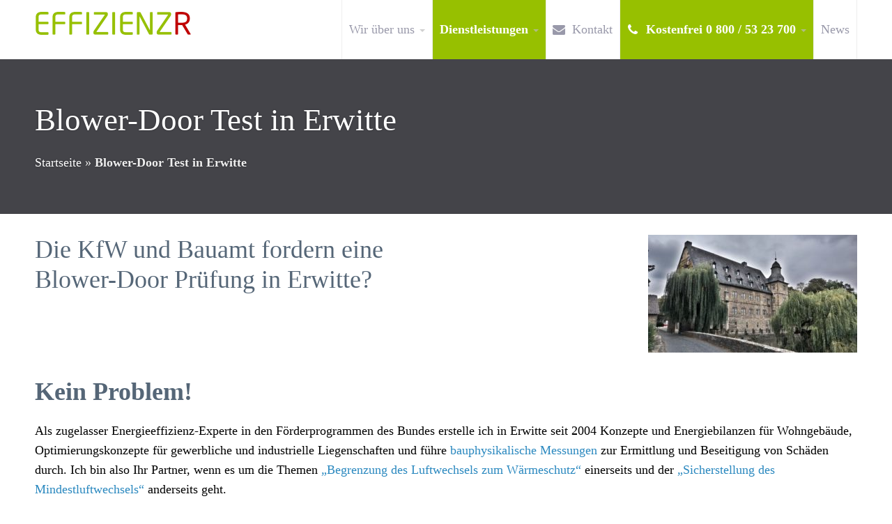

--- FILE ---
content_type: text/html; charset=utf-8
request_url: https://effizienzr.de/blower-door-in-erwitte/?amp
body_size: 24887
content:
<!DOCTYPE html>
<html lang="de" amp="" data-amp-auto-lightbox-disable transformed="self;v=1" i-amphtml-layout="" i-amphtml-no-boilerplate="">
<head><meta charset="UTF-8"><meta name="viewport" content="width=device-width,maximum-scale=1.0,user-scalable=0"><link rel="preconnect" href="https://cdn.ampproject.org"><style amp-runtime="" i-amphtml-version="012512221826001">html{overflow-x:hidden!important}html.i-amphtml-fie{height:100%!important;width:100%!important}html:not([amp4ads]),html:not([amp4ads]) body{height:auto!important}html:not([amp4ads]) body{margin:0!important}body{-webkit-text-size-adjust:100%;-moz-text-size-adjust:100%;-ms-text-size-adjust:100%;text-size-adjust:100%}html.i-amphtml-singledoc.i-amphtml-embedded{-ms-touch-action:pan-y pinch-zoom;touch-action:pan-y pinch-zoom}html.i-amphtml-fie>body,html.i-amphtml-singledoc>body{overflow:visible!important}html.i-amphtml-fie:not(.i-amphtml-inabox)>body,html.i-amphtml-singledoc:not(.i-amphtml-inabox)>body{position:relative!important}html.i-amphtml-ios-embed-legacy>body{overflow-x:hidden!important;overflow-y:auto!important;position:absolute!important}html.i-amphtml-ios-embed{overflow-y:auto!important;position:static}#i-amphtml-wrapper{overflow-x:hidden!important;overflow-y:auto!important;position:absolute!important;top:0!important;left:0!important;right:0!important;bottom:0!important;margin:0!important;display:block!important}html.i-amphtml-ios-embed.i-amphtml-ios-overscroll,html.i-amphtml-ios-embed.i-amphtml-ios-overscroll>#i-amphtml-wrapper{-webkit-overflow-scrolling:touch!important}#i-amphtml-wrapper>body{position:relative!important;border-top:1px solid transparent!important}#i-amphtml-wrapper+body{visibility:visible}#i-amphtml-wrapper+body .i-amphtml-lightbox-element,#i-amphtml-wrapper+body[i-amphtml-lightbox]{visibility:hidden}#i-amphtml-wrapper+body[i-amphtml-lightbox] .i-amphtml-lightbox-element{visibility:visible}#i-amphtml-wrapper.i-amphtml-scroll-disabled,.i-amphtml-scroll-disabled{overflow-x:hidden!important;overflow-y:hidden!important}amp-instagram{padding:54px 0px 0px!important;background-color:#fff}amp-iframe iframe{box-sizing:border-box!important}[amp-access][amp-access-hide]{display:none}[subscriptions-dialog],body:not(.i-amphtml-subs-ready) [subscriptions-action],body:not(.i-amphtml-subs-ready) [subscriptions-section]{display:none!important}amp-experiment,amp-live-list>[update]{display:none}amp-list[resizable-children]>.i-amphtml-loading-container.amp-hidden{display:none!important}amp-list [fetch-error],amp-list[load-more] [load-more-button],amp-list[load-more] [load-more-end],amp-list[load-more] [load-more-failed],amp-list[load-more] [load-more-loading]{display:none}amp-list[diffable] div[role=list]{display:block}amp-story-page,amp-story[standalone]{min-height:1px!important;display:block!important;height:100%!important;margin:0!important;padding:0!important;overflow:hidden!important;width:100%!important}amp-story[standalone]{background-color:#000!important;position:relative!important}amp-story-page{background-color:#757575}amp-story .amp-active>div,amp-story .i-amphtml-loader-background{display:none!important}amp-story-page:not(:first-of-type):not([distance]):not([active]){transform:translateY(1000vh)!important}amp-autocomplete{position:relative!important;display:inline-block!important}amp-autocomplete>input,amp-autocomplete>textarea{padding:0.5rem;border:1px solid rgba(0,0,0,.33)}.i-amphtml-autocomplete-results,amp-autocomplete>input,amp-autocomplete>textarea{font-size:1rem;line-height:1.5rem}[amp-fx^=fly-in]{visibility:hidden}amp-script[nodom],amp-script[sandboxed]{position:fixed!important;top:0!important;width:1px!important;height:1px!important;overflow:hidden!important;visibility:hidden}
/*# sourceURL=/css/ampdoc.css*/[hidden]{display:none!important}.i-amphtml-element{display:inline-block}.i-amphtml-blurry-placeholder{transition:opacity 0.3s cubic-bezier(0.0,0.0,0.2,1)!important;pointer-events:none}[layout=nodisplay]:not(.i-amphtml-element){display:none!important}.i-amphtml-layout-fixed,[layout=fixed][width][height]:not(.i-amphtml-layout-fixed){display:inline-block;position:relative}.i-amphtml-layout-responsive,[layout=responsive][width][height]:not(.i-amphtml-layout-responsive),[width][height][heights]:not([layout]):not(.i-amphtml-layout-responsive),[width][height][sizes]:not(img):not([layout]):not(.i-amphtml-layout-responsive){display:block;position:relative}.i-amphtml-layout-intrinsic,[layout=intrinsic][width][height]:not(.i-amphtml-layout-intrinsic){display:inline-block;position:relative;max-width:100%}.i-amphtml-layout-intrinsic .i-amphtml-sizer{max-width:100%}.i-amphtml-intrinsic-sizer{max-width:100%;display:block!important}.i-amphtml-layout-container,.i-amphtml-layout-fixed-height,[layout=container],[layout=fixed-height][height]:not(.i-amphtml-layout-fixed-height){display:block;position:relative}.i-amphtml-layout-fill,.i-amphtml-layout-fill.i-amphtml-notbuilt,[layout=fill]:not(.i-amphtml-layout-fill),body noscript>*{display:block;overflow:hidden!important;position:absolute;top:0;left:0;bottom:0;right:0}body noscript>*{position:absolute!important;width:100%;height:100%;z-index:2}body noscript{display:inline!important}.i-amphtml-layout-flex-item,[layout=flex-item]:not(.i-amphtml-layout-flex-item){display:block;position:relative;-ms-flex:1 1 auto;flex:1 1 auto}.i-amphtml-layout-fluid{position:relative}.i-amphtml-layout-size-defined{overflow:hidden!important}.i-amphtml-layout-awaiting-size{position:absolute!important;top:auto!important;bottom:auto!important}i-amphtml-sizer{display:block!important}@supports (aspect-ratio:1/1){i-amphtml-sizer.i-amphtml-disable-ar{display:none!important}}.i-amphtml-blurry-placeholder,.i-amphtml-fill-content{display:block;height:0;max-height:100%;max-width:100%;min-height:100%;min-width:100%;width:0;margin:auto}.i-amphtml-layout-size-defined .i-amphtml-fill-content{position:absolute;top:0;left:0;bottom:0;right:0}.i-amphtml-replaced-content,.i-amphtml-screen-reader{padding:0!important;border:none!important}.i-amphtml-screen-reader{position:fixed!important;top:0px!important;left:0px!important;width:4px!important;height:4px!important;opacity:0!important;overflow:hidden!important;margin:0!important;display:block!important;visibility:visible!important}.i-amphtml-screen-reader~.i-amphtml-screen-reader{left:8px!important}.i-amphtml-screen-reader~.i-amphtml-screen-reader~.i-amphtml-screen-reader{left:12px!important}.i-amphtml-screen-reader~.i-amphtml-screen-reader~.i-amphtml-screen-reader~.i-amphtml-screen-reader{left:16px!important}.i-amphtml-unresolved{position:relative;overflow:hidden!important}.i-amphtml-select-disabled{-webkit-user-select:none!important;-ms-user-select:none!important;user-select:none!important}.i-amphtml-notbuilt,[layout]:not(.i-amphtml-element),[width][height][heights]:not([layout]):not(.i-amphtml-element),[width][height][sizes]:not(img):not([layout]):not(.i-amphtml-element){position:relative;overflow:hidden!important;color:transparent!important}.i-amphtml-notbuilt:not(.i-amphtml-layout-container)>*,[layout]:not([layout=container]):not(.i-amphtml-element)>*,[width][height][heights]:not([layout]):not(.i-amphtml-element)>*,[width][height][sizes]:not([layout]):not(.i-amphtml-element)>*{display:none}amp-img:not(.i-amphtml-element)[i-amphtml-ssr]>img.i-amphtml-fill-content{display:block}.i-amphtml-notbuilt:not(.i-amphtml-layout-container),[layout]:not([layout=container]):not(.i-amphtml-element),[width][height][heights]:not([layout]):not(.i-amphtml-element),[width][height][sizes]:not(img):not([layout]):not(.i-amphtml-element){color:transparent!important;line-height:0!important}.i-amphtml-ghost{visibility:hidden!important}.i-amphtml-element>[placeholder],[layout]:not(.i-amphtml-element)>[placeholder],[width][height][heights]:not([layout]):not(.i-amphtml-element)>[placeholder],[width][height][sizes]:not([layout]):not(.i-amphtml-element)>[placeholder]{display:block;line-height:normal}.i-amphtml-element>[placeholder].amp-hidden,.i-amphtml-element>[placeholder].hidden{visibility:hidden}.i-amphtml-element:not(.amp-notsupported)>[fallback],.i-amphtml-layout-container>[placeholder].amp-hidden,.i-amphtml-layout-container>[placeholder].hidden{display:none}.i-amphtml-layout-size-defined>[fallback],.i-amphtml-layout-size-defined>[placeholder]{position:absolute!important;top:0!important;left:0!important;right:0!important;bottom:0!important;z-index:1}amp-img[i-amphtml-ssr]:not(.i-amphtml-element)>[placeholder]{z-index:auto}.i-amphtml-notbuilt>[placeholder]{display:block!important}.i-amphtml-hidden-by-media-query{display:none!important}.i-amphtml-element-error{background:red!important;color:#fff!important;position:relative!important}.i-amphtml-element-error:before{content:attr(error-message)}i-amp-scroll-container,i-amphtml-scroll-container{position:absolute;top:0;left:0;right:0;bottom:0;display:block}i-amp-scroll-container.amp-active,i-amphtml-scroll-container.amp-active{overflow:auto;-webkit-overflow-scrolling:touch}.i-amphtml-loading-container{display:block!important;pointer-events:none;z-index:1}.i-amphtml-notbuilt>.i-amphtml-loading-container{display:block!important}.i-amphtml-loading-container.amp-hidden{visibility:hidden}.i-amphtml-element>[overflow]{cursor:pointer;position:relative;z-index:2;visibility:hidden;display:initial;line-height:normal}.i-amphtml-layout-size-defined>[overflow]{position:absolute}.i-amphtml-element>[overflow].amp-visible{visibility:visible}template{display:none!important}.amp-border-box,.amp-border-box *,.amp-border-box :after,.amp-border-box :before{box-sizing:border-box}amp-pixel{display:none!important}amp-analytics,amp-auto-ads,amp-story-auto-ads{position:fixed!important;top:0!important;width:1px!important;height:1px!important;overflow:hidden!important;visibility:hidden}amp-story{visibility:hidden!important}html.i-amphtml-fie>amp-analytics{position:initial!important}[visible-when-invalid]:not(.visible),form [submit-error],form [submit-success],form [submitting]{display:none}amp-accordion{display:block!important}@media (min-width:1px){:where(amp-accordion>section)>:first-child{margin:0;background-color:#efefef;padding-right:20px;border:1px solid #dfdfdf}:where(amp-accordion>section)>:last-child{margin:0}}amp-accordion>section{float:none!important}amp-accordion>section>*{float:none!important;display:block!important;overflow:hidden!important;position:relative!important}amp-accordion,amp-accordion>section{margin:0}amp-accordion:not(.i-amphtml-built)>section>:last-child{display:none!important}amp-accordion:not(.i-amphtml-built)>section[expanded]>:last-child{display:block!important}
/*# sourceURL=/css/ampshared.css*/</style><meta name="amp-to-amp-navigation" content="AMP-Redirect-To; AMP.navigateTo"><meta name="referrer" content="no-referrer"><meta name="robots" content="index, follow, max-image-preview:large, max-snippet:-1, max-video-preview:-1"><meta name="description" content="Professionelle Blower-Doorprüfung vom Energieeffizienz-Experten und FLiB-zertifizierten Prüfer für Ihr Bauvorhaben in Erwitte"><meta name="twitter:label1" content="Geschätzte Lesezeit"><meta name="twitter:data1" content="6 Minuten"><meta name="generator" content="Powered by WPBakery Page Builder - drag and drop page builder for WordPress."><meta name="generator" content="AMP Plugin v2.5.5; mode=transitional"><meta name="msapplication-TileImage" content="https://effizienzr.de/wp-content/uploads/2017/09/cropped-eta512-270x270.png"><link rel="preload" href="https://effizienzr.de/wp-content/themes/transcend_pro/core/fonts/fontawesome-webfont.eot#iefix&amp;v=4.3.0" as="font" crossorigin=""><link rel="preload" href="https://effizienzr.de/wp-content/plugins/js_composer/assets/fonts/vc_icons_v3/fonts/vcpb-plugin-icons.eot?onqajd#iefix" as="font" crossorigin=""><link rel="preload" href="https://effizienzr.de/wp-content/plugins/js_composer/assets/fonts/vc_grid/vc_grid_v1.eot#iefix-9hbgac" as="font" crossorigin=""><link rel="preload" href="https://effizienzr.de/wp-content/plugins/extensive-vc-addon/assets/css/ion-icons/fonts/ionicons.eot?v=2.0.0#iefix" as="font" crossorigin=""><link rel="preload" href="https://effizienzr.de/wp-content/plugins/js_composer/assets/lib/vendor/node_modules/@fortawesome/fontawesome-free/webfonts/fa-brands-400.eot#iefix" as="font" crossorigin=""><link rel="preload" href="https://effizienzr.de/wp-content/plugins/js_composer/assets/lib/vendor/node_modules/@fortawesome/fontawesome-free/webfonts/fa-regular-400.eot#iefix" as="font" crossorigin=""><link rel="preload" href="https://effizienzr.de/wp-content/plugins/js_composer/assets/lib/vendor/node_modules/@fortawesome/fontawesome-free/webfonts/fa-solid-900.eot#iefix" as="font" crossorigin=""><link rel="preload" href="https://effizienzr.de/wp-content/plugins/cpo-companion/assets/fonts/social.eot#iefix" as="font" crossorigin=""><link rel="preload" href="https://effizienzr.de/wp-content/plugins/mega-addons-for-visual-composer/css/font-awesome/webfonts/fa-brands-400.eot#iefix" as="font" crossorigin=""><link rel="preload" href="https://effizienzr.de/wp-content/plugins/mega-addons-for-visual-composer/css/font-awesome/webfonts/fa-regular-400.eot#iefix" as="font" crossorigin=""><link rel="preload" href="https://effizienzr.de/wp-content/plugins/mega-addons-for-visual-composer/css/font-awesome/webfonts/fa-solid-900.eot#iefix" as="font" crossorigin=""><link rel="preload" href="https://effizienzr.de/wp-content/plugins/cpo-widgets/font/social.eot#iefix" as="font" crossorigin=""><link rel="preload" href="https://effizienzr.de/wp-content/plugins/cpo-companion/assets/fonts/fontawesome-webfont.eot#iefix&amp;v=4.3.0" as="font" crossorigin=""><script async="" src="https://cdn.ampproject.org/v0.mjs" type="module" crossorigin="anonymous"></script><script async nomodule src="https://cdn.ampproject.org/v0.js" crossorigin="anonymous"></script><script src="https://cdn.ampproject.org/v0/amp-form-0.1.mjs" async="" custom-element="amp-form" type="module" crossorigin="anonymous"></script><script async nomodule src="https://cdn.ampproject.org/v0/amp-form-0.1.js" crossorigin="anonymous" custom-element="amp-form"></script><link type="image/x-icon" href="https://effizienzr.de/wp-content/uploads/2017/09/eta512.png" rel="icon"><link rel="icon" href="https://effizienzr.de/wp-content/uploads/2017/09/cropped-eta512-32x32.png" sizes="32x32"><link rel="icon" href="https://effizienzr.de/wp-content/uploads/2017/09/cropped-eta512-192x192.png" sizes="192x192"><style amp-custom="">amp-img:is([sizes="auto" i], [sizes^="auto," i]){contain-intrinsic-size:3000px 1500px}amp-img.amp-wp-enforced-sizes{object-fit:contain}amp-img img,amp-img noscript{image-rendering:inherit;object-fit:inherit;object-position:inherit}:where(.wp-block-button__link){border-radius:9999px;box-shadow:none;padding:calc(.667em + 2px) calc(1.333em + 2px);text-decoration:none}:root :where(.wp-block-button .wp-block-button__link.is-style-outline),:root :where(.wp-block-button.is-style-outline>.wp-block-button__link){border:2px solid;padding:.667em 1.333em}:root :where(.wp-block-button .wp-block-button__link.is-style-outline:not(.has-text-color)),:root :where(.wp-block-button.is-style-outline>.wp-block-button__link:not(.has-text-color)){color:currentColor}:root :where(.wp-block-button .wp-block-button__link.is-style-outline:not(.has-background)),:root :where(.wp-block-button.is-style-outline>.wp-block-button__link:not(.has-background)){background-color:initial;background-image:none}:where(.wp-block-columns){margin-bottom:1.75em}:where(.wp-block-columns.has-background){padding:1.25em 2.375em}:where(.wp-block-post-comments input[type=submit]){border:none}:where(.wp-block-cover-image:not(.has-text-color)),:where(.wp-block-cover:not(.has-text-color)){color:#fff}:where(.wp-block-cover-image.is-light:not(.has-text-color)),:where(.wp-block-cover.is-light:not(.has-text-color)){color:#000}:root :where(.wp-block-cover h1:not(.has-text-color)),:root :where(.wp-block-cover h2:not(.has-text-color)),:root :where(.wp-block-cover h3:not(.has-text-color)),:root :where(.wp-block-cover h4:not(.has-text-color)),:root :where(.wp-block-cover h5:not(.has-text-color)),:root :where(.wp-block-cover h6:not(.has-text-color)),:root :where(.wp-block-cover p:not(.has-text-color)){color:inherit}:where(.wp-block-file){margin-bottom:1.5em}:where(.wp-block-file__button){border-radius:2em;display:inline-block;padding:.5em 1em}:where(.wp-block-file__button):is(a):active,:where(.wp-block-file__button):is(a):focus,:where(.wp-block-file__button):is(a):hover,:where(.wp-block-file__button):is(a):visited{box-shadow:none;color:#fff;opacity:.85;text-decoration:none}:where(.wp-block-group.wp-block-group-is-layout-constrained){position:relative}@keyframes show-content-image{0%{visibility:hidden}99%{visibility:hidden}to{visibility:visible}}@keyframes turn-on-visibility{0%{opacity:0}to{opacity:1}}@keyframes turn-off-visibility{0%{opacity:1;visibility:visible}99%{opacity:0;visibility:visible}to{opacity:0;visibility:hidden}}@keyframes lightbox-zoom-in{0%{transform:translate(calc(( -100vw + var(--wp--lightbox-scrollbar-width) ) / 2 + var(--wp--lightbox-initial-left-position)),calc(-50vh + var(--wp--lightbox-initial-top-position))) scale(var(--wp--lightbox-scale))}to{transform:translate(-50%,-50%) scale(1)}}@keyframes lightbox-zoom-out{0%{transform:translate(-50%,-50%) scale(1);visibility:visible}99%{visibility:visible}to{transform:translate(calc(( -100vw + var(--wp--lightbox-scrollbar-width) ) / 2 + var(--wp--lightbox-initial-left-position)),calc(-50vh + var(--wp--lightbox-initial-top-position))) scale(var(--wp--lightbox-scale));visibility:hidden}}:where(.wp-block-latest-comments:not([data-amp-original-style*=line-height] .wp-block-latest-comments__comment)){line-height:1.1}:where(.wp-block-latest-comments:not([data-amp-original-style*=line-height] .wp-block-latest-comments__comment-excerpt p)){line-height:1.8}:root :where(.wp-block-latest-posts.is-grid){padding:0}:root :where(.wp-block-latest-posts.wp-block-latest-posts__list){padding-left:0}ul{box-sizing:border-box}:root :where(.wp-block-list.has-background){padding:1.25em 2.375em}:where(.wp-block-navigation.has-background .wp-block-navigation-item a:not(.wp-element-button)),:where(.wp-block-navigation.has-background .wp-block-navigation-submenu a:not(.wp-element-button)){padding:.5em 1em}:where(.wp-block-navigation .wp-block-navigation__submenu-container .wp-block-navigation-item a:not(.wp-element-button)),:where(.wp-block-navigation .wp-block-navigation__submenu-container .wp-block-navigation-submenu a:not(.wp-element-button)),:where(.wp-block-navigation .wp-block-navigation__submenu-container .wp-block-navigation-submenu button.wp-block-navigation-item__content),:where(.wp-block-navigation .wp-block-navigation__submenu-container .wp-block-pages-list__item button.wp-block-navigation-item__content){padding:.5em 1em}@keyframes overlay-menu__fade-in-animation{0%{opacity:0;transform:translateY(.5em)}to{opacity:1;transform:translateY(0)}}:root :where(p.has-background){padding:1.25em 2.375em}:where(p.has-text-color:not(.has-link-color)) a{color:inherit}:where(.wp-block-post-comments-form) input:not([type=submit]){border:1px solid #949494;font-family:inherit;font-size:1em}:where(.wp-block-post-comments-form) input:where(:not([type=submit]):not([type=checkbox])){padding:calc(.667em + 2px)}:where(.wp-block-post-excerpt){box-sizing:border-box;margin-bottom:var(--wp--style--block-gap);margin-top:var(--wp--style--block-gap)}:where(.wp-block-preformatted.has-background){padding:1.25em 2.375em}:where(.wp-block-search__button){border:1px solid #ccc;padding:6px 10px}:where(.wp-block-search__input){font-family:inherit;font-size:inherit;font-style:inherit;font-weight:inherit;letter-spacing:inherit;line-height:inherit;text-transform:inherit}:where(.wp-block-search__button-inside .wp-block-search__inside-wrapper){border:1px solid #949494;box-sizing:border-box;padding:4px}:where(.wp-block-search__button-inside .wp-block-search__inside-wrapper) :where(.wp-block-search__button){padding:4px 8px}:root :where(.wp-block-separator.is-style-dots){height:auto;line-height:1;text-align:center}:root :where(.wp-block-separator.is-style-dots):before{color:currentColor;content:"···";font-family:serif;font-size:1.5em;letter-spacing:2em;padding-left:2em}:root :where(.wp-block-site-logo.is-style-rounded){border-radius:9999px}:root :where(.wp-block-social-links .wp-social-link a){padding:.25em}:root :where(.wp-block-social-links.is-style-logos-only .wp-social-link a){padding:0}:root :where(.wp-block-social-links.is-style-pill-shape .wp-social-link a){padding-left:.6666666667em;padding-right:.6666666667em}:root :where(.wp-block-tag-cloud.is-style-outline){display:flex;flex-wrap:wrap;gap:1ch}:root :where(.wp-block-tag-cloud.is-style-outline a){border:1px solid;margin-right:0;padding:1ch 2ch}:root :where(.wp-block-tag-cloud.is-style-outline a):not(#_#_#_#_#_#_#_#_){font-size:unset;text-decoration:none}:root :where(.wp-block-table-of-contents){box-sizing:border-box}:where(.wp-block-term-description){box-sizing:border-box;margin-bottom:var(--wp--style--block-gap);margin-top:var(--wp--style--block-gap)}:where(pre.wp-block-verse){font-family:inherit}:root{--wp--preset--font-size--normal:16px;--wp--preset--font-size--huge:42px}.screen-reader-text{border:0;clip-path:inset(50%);height:1px;margin:-1px;overflow:hidden;padding:0;position:absolute;width:1px}.screen-reader-text:not(#_#_#_#_#_#_#_){word-wrap:normal}.screen-reader-text:focus{background-color:#ddd;clip-path:none;color:#444;display:block;font-size:1em;height:auto;left:5px;line-height:normal;padding:15px 23px 14px;text-decoration:none;top:5px;width:auto;z-index:100000}html :where(.has-border-color){border-style:solid}html :where([data-amp-original-style*=border-top-color]){border-top-style:solid}html :where([data-amp-original-style*=border-right-color]){border-right-style:solid}html :where([data-amp-original-style*=border-bottom-color]){border-bottom-style:solid}html :where([data-amp-original-style*=border-left-color]){border-left-style:solid}html :where([data-amp-original-style*=border-width]){border-style:solid}html :where([data-amp-original-style*=border-top-width]){border-top-style:solid}html :where([data-amp-original-style*=border-right-width]){border-right-style:solid}html :where([data-amp-original-style*=border-bottom-width]){border-bottom-style:solid}html :where([data-amp-original-style*=border-left-width]){border-left-style:solid}html :where(amp-img[class*=wp-image-]),html :where(amp-anim[class*=wp-image-]){height:auto;max-width:100%}:where(figure){margin:0 0 1em}html :where(.is-position-sticky){--wp-admin--admin-bar--position-offset:var(--wp-admin--admin-bar--height,0px)}@media screen and (max-width:600px){html :where(.is-position-sticky){--wp-admin--admin-bar--position-offset:0px}}:root{--wp--preset--aspect-ratio--square:1;--wp--preset--aspect-ratio--4-3:4/3;--wp--preset--aspect-ratio--3-4:3/4;--wp--preset--aspect-ratio--3-2:3/2;--wp--preset--aspect-ratio--2-3:2/3;--wp--preset--aspect-ratio--16-9:16/9;--wp--preset--aspect-ratio--9-16:9/16;--wp--preset--color--black:#000;--wp--preset--color--cyan-bluish-gray:#abb8c3;--wp--preset--color--white:#fff;--wp--preset--color--pale-pink:#f78da7;--wp--preset--color--vivid-red:#cf2e2e;--wp--preset--color--luminous-vivid-orange:#ff6900;--wp--preset--color--luminous-vivid-amber:#fcb900;--wp--preset--color--light-green-cyan:#7bdcb5;--wp--preset--color--vivid-green-cyan:#00d084;--wp--preset--color--pale-cyan-blue:#8ed1fc;--wp--preset--color--vivid-cyan-blue:#0693e3;--wp--preset--color--vivid-purple:#9b51e0;--wp--preset--gradient--vivid-cyan-blue-to-vivid-purple:linear-gradient(135deg,rgba(6,147,227,1) 0%,#9b51e0 100%);--wp--preset--gradient--light-green-cyan-to-vivid-green-cyan:linear-gradient(135deg,#7adcb4 0%,#00d082 100%);--wp--preset--gradient--luminous-vivid-amber-to-luminous-vivid-orange:linear-gradient(135deg,rgba(252,185,0,1) 0%,rgba(255,105,0,1) 100%);--wp--preset--gradient--luminous-vivid-orange-to-vivid-red:linear-gradient(135deg,rgba(255,105,0,1) 0%,#cf2e2e 100%);--wp--preset--gradient--very-light-gray-to-cyan-bluish-gray:linear-gradient(135deg,#eee 0%,#a9b8c3 100%);--wp--preset--gradient--cool-to-warm-spectrum:linear-gradient(135deg,#4aeadc 0%,#9778d1 20%,#cf2aba 40%,#ee2c82 60%,#fb6962 80%,#fef84c 100%);--wp--preset--gradient--blush-light-purple:linear-gradient(135deg,#ffceec 0%,#9896f0 100%);--wp--preset--gradient--blush-bordeaux:linear-gradient(135deg,#fecda5 0%,#fe2d2d 50%,#6b003e 100%);--wp--preset--gradient--luminous-dusk:linear-gradient(135deg,#ffcb70 0%,#c751c0 50%,#4158d0 100%);--wp--preset--gradient--pale-ocean:linear-gradient(135deg,#fff5cb 0%,#b6e3d4 50%,#33a7b5 100%);--wp--preset--gradient--electric-grass:linear-gradient(135deg,#caf880 0%,#71ce7e 100%);--wp--preset--gradient--midnight:linear-gradient(135deg,#020381 0%,#2874fc 100%);--wp--preset--font-size--small:13px;--wp--preset--font-size--medium:20px;--wp--preset--font-size--large:36px;--wp--preset--font-size--x-large:42px;--wp--preset--spacing--20:.44rem;--wp--preset--spacing--30:.67rem;--wp--preset--spacing--40:1rem;--wp--preset--spacing--50:1.5rem;--wp--preset--spacing--60:2.25rem;--wp--preset--spacing--70:3.38rem;--wp--preset--spacing--80:5.06rem;--wp--preset--shadow--natural:6px 6px 9px rgba(0,0,0,.2);--wp--preset--shadow--deep:12px 12px 50px rgba(0,0,0,.4);--wp--preset--shadow--sharp:6px 6px 0px rgba(0,0,0,.2);--wp--preset--shadow--outlined:6px 6px 0px -3px rgba(255,255,255,1),6px 6px rgba(0,0,0,1);--wp--preset--shadow--crisp:6px 6px 0px rgba(0,0,0,1)}:where(.is-layout-flex){gap:.5em}:where(.is-layout-grid){gap:.5em}:where(.wp-block-columns.is-layout-flex){gap:2em}:where(.wp-block-columns.is-layout-grid){gap:2em}:where(.wp-block-post-template.is-layout-flex){gap:1.25em}:where(.wp-block-post-template.is-layout-grid){gap:1.25em}:where(.wp-block-post-template.is-layout-flex){gap:1.25em}:where(.wp-block-post-template.is-layout-grid){gap:1.25em}:where(.wp-block-columns.is-layout-flex){gap:2em}:where(.wp-block-columns.is-layout-grid){gap:2em}:root :where(.wp-block-pullquote){font-size:1.5em;line-height:1.6}@font-face{font-family:"fontawesome";src:url("https://effizienzr.de/wp-content/plugins/cpo-companion/assets/fonts/fontawesome-webfont.eot?v=4.3.0");src:url("https://effizienzr.de/wp-content/plugins/cpo-companion/assets/fonts/fontawesome-webfont.eot#iefix&v=4.3.0") format("embedded-opentype"),url("https://effizienzr.de/wp-content/plugins/cpo-companion/assets/fonts/fontawesome-webfont.woff2?v=4.3.0") format("woff2"),url("https://effizienzr.de/wp-content/plugins/cpo-companion/assets/fonts/fontawesome-webfont.woff?v=4.3.0") format("woff"),url("https://effizienzr.de/wp-content/plugins/cpo-companion/assets/fonts/fontawesome-webfont.ttf?v=4.3.0") format("truetype"),url("https://effizienzr.de/wp-content/plugins/cpo-companion/assets/fonts/fontawesome-webfont.svg?v=4.3.0#fontawesomeregular") format("svg");font-weight:normal;font-style:normal}@font-face{font-family:"ctsc-icons";font-weight:normal;font-style:normal;src:url("https://effizienzr.de/wp-content/plugins/cpo-companion/assets/fonts/social.eot");src:url("https://effizienzr.de/wp-content/plugins/cpo-companion/assets/fonts/social.eot#iefix") format("embedded-opentype"),url("https://effizienzr.de/wp-content/plugins/cpo-companion/assets/fonts/social.woff") format("woff"),url("https://effizienzr.de/wp-content/plugins/cpo-companion/assets/fonts/social.ttf") format("truetype"),url("https://effizienzr.de/wp-content/plugins/cpo-companion/assets/fonts/social.svg#social") format("svg")}[class^="ctwg-icon-"]:before,[class*=" ctwg-icon-"]:before{font-family:"ctsc-icons";font-style:normal;font-weight:normal;speak:none;display:inline-block;text-decoration:inherit;width:1em;margin-right:.2em;text-align:center;font-variant:normal;text-transform:none;line-height:1em;margin-left:.2em}[class^="ctsc-icon-"]:before,[class*=" ctsc-icon-"]:before{font-family:"ctsc-icons";font-style:normal;font-weight:normal;speak:none;display:inline-block;text-decoration:inherit;width:1em;margin-right:.2em;text-align:center;font-variant:normal;text-transform:none;line-height:1em;margin-left:.2em}.ctwg-social{overflow:hidden}.ctwg-social-link{display:block;float:left;margin:0 8px 8px 0;-moz-transition:.3s all;-webkit-transition:.3s all;transition:.3s all}.ctwg-social .ctwg-social-icon{font-family:"ctsc-icons";display:block;width:40px;height:40px;line-height:40px;color:#fff;background:#ddd;font-size:18px;border-radius:3px;text-align:center}.ctwg-social-link:hover{opacity:.8;text-decoration:none}.ctwg-social .ctwg-social-icon:hover{text-decoration:none}.ctwg-social-rss .ctwg-social-icon{background:#fe9900}.ctwg-social-rss .ctwg-social-icon:before{content:""}@font-face{font-family:"ctwg-icons";font-weight:normal;font-style:normal;src:url("https://effizienzr.de/wp-content/plugins/cpo-widgets/font/social.eot");src:url("https://effizienzr.de/wp-content/plugins/cpo-widgets/font/social.eot#iefix") format("embedded-opentype"),url("https://effizienzr.de/wp-content/plugins/cpo-widgets/font/social.woff") format("woff"),url("https://effizienzr.de/wp-content/plugins/cpo-widgets/font/social.ttf") format("truetype"),url("https://effizienzr.de/wp-content/plugins/cpo-widgets/font/social.svg#social") format("svg")}[class^="ctwg-icon-"]:before,[class*=" ctwg-icon-"]:before{font-family:"ctwg-icons";font-style:normal;font-weight:normal;speak:none;display:inline-block;text-decoration:inherit;width:1em;margin-right:.2em;text-align:center;font-variant:normal;text-transform:none;line-height:1em;margin-left:.2em}.ctwg-social{overflow:hidden}.ctwg-social-link{display:block;float:left;margin:0 8px 8px 0;-moz-transition:.3s all;-webkit-transition:.3s all;transition:.3s all}.ctwg-social .ctwg-social-icon{font-family:"ctwg-icons";display:block;width:40px;height:40px;line-height:40px;color:#fff;background:#ddd;font-size:18px;border-radius:3px;text-align:center}.ctwg-social-link:hover{opacity:.8;text-decoration:none}.ctwg-social .ctwg-social-icon:hover{text-decoration:none}.ctwg-social-rss .ctwg-social-icon{background:#fe9900}.ctwg-social-rss .ctwg-social-icon:before{content:""}@keyframes blinker{50%{opacity:0}}.fa{-moz-osx-font-smoothing:grayscale;-webkit-font-smoothing:antialiased;display:inline-block;font-style:normal;font-variant:normal;text-rendering:auto;line-height:1}@-webkit-keyframes fa-spin{0%{-webkit-transform:rotate(0deg);transform:rotate(0deg)}100%{-webkit-transform:rotate(360deg);transform:rotate(360deg)}}@keyframes fa-spin{0%{-webkit-transform:rotate(0deg);transform:rotate(0deg)}100%{-webkit-transform:rotate(360deg);transform:rotate(360deg)}}.fa-paw:before{content:""}@font-face{font-family:"Font Awesome 5 Brands";font-style:normal;font-weight:normal;font-display:auto;src:url("https://effizienzr.de/wp-content/plugins/mega-addons-for-visual-composer/css/font-awesome/webfonts/fa-brands-400.eot");src:url("https://effizienzr.de/wp-content/plugins/mega-addons-for-visual-composer/css/font-awesome/webfonts/fa-brands-400.eot#iefix") format("embedded-opentype"),url("https://effizienzr.de/wp-content/plugins/mega-addons-for-visual-composer/css/font-awesome/webfonts/fa-brands-400.woff2") format("woff2"),url("https://effizienzr.de/wp-content/plugins/mega-addons-for-visual-composer/css/font-awesome/webfonts/fa-brands-400.woff") format("woff"),url("https://effizienzr.de/wp-content/plugins/mega-addons-for-visual-composer/css/font-awesome/webfonts/fa-brands-400.ttf") format("truetype"),url("https://effizienzr.de/wp-content/plugins/mega-addons-for-visual-composer/css/font-awesome/webfonts/fa-brands-400.svg#fontawesome") format("svg")}@font-face{font-family:"Font Awesome 5 Free";font-style:normal;font-weight:400;font-display:auto;src:url("https://effizienzr.de/wp-content/plugins/mega-addons-for-visual-composer/css/font-awesome/webfonts/fa-regular-400.eot");src:url("https://effizienzr.de/wp-content/plugins/mega-addons-for-visual-composer/css/font-awesome/webfonts/fa-regular-400.eot#iefix") format("embedded-opentype"),url("https://effizienzr.de/wp-content/plugins/mega-addons-for-visual-composer/css/font-awesome/webfonts/fa-regular-400.woff2") format("woff2"),url("https://effizienzr.de/wp-content/plugins/mega-addons-for-visual-composer/css/font-awesome/webfonts/fa-regular-400.woff") format("woff"),url("https://effizienzr.de/wp-content/plugins/mega-addons-for-visual-composer/css/font-awesome/webfonts/fa-regular-400.ttf") format("truetype"),url("https://effizienzr.de/wp-content/plugins/mega-addons-for-visual-composer/css/font-awesome/webfonts/fa-regular-400.svg#fontawesome") format("svg")}@font-face{font-family:"Font Awesome 5 Free";font-style:normal;font-weight:900;font-display:auto;src:url("https://effizienzr.de/wp-content/plugins/mega-addons-for-visual-composer/css/font-awesome/webfonts/fa-solid-900.eot");src:url("https://effizienzr.de/wp-content/plugins/mega-addons-for-visual-composer/css/font-awesome/webfonts/fa-solid-900.eot#iefix") format("embedded-opentype"),url("https://effizienzr.de/wp-content/plugins/mega-addons-for-visual-composer/css/font-awesome/webfonts/fa-solid-900.woff2") format("woff2"),url("https://effizienzr.de/wp-content/plugins/mega-addons-for-visual-composer/css/font-awesome/webfonts/fa-solid-900.woff") format("woff"),url("https://effizienzr.de/wp-content/plugins/mega-addons-for-visual-composer/css/font-awesome/webfonts/fa-solid-900.ttf") format("truetype"),url("https://effizienzr.de/wp-content/plugins/mega-addons-for-visual-composer/css/font-awesome/webfonts/fa-solid-900.svg#fontawesome") format("svg")}.fa{font-family:"Font Awesome 5 Free";font-weight:900}@-webkit-keyframes evc-spinner-bounce-delay{0%,100%,80%{-webkit-transform:scale(0);-moz-transform:scale(0);transform:scale(0)}40%{-webkit-transform:scale(1);-moz-transform:scale(1);transform:scale(1)}}@-moz-keyframes evc-spinner-bounce-delay{0%,100%,80%{-webkit-transform:scale(0);-moz-transform:scale(0);transform:scale(0)}40%{-webkit-transform:scale(1);-moz-transform:scale(1);transform:scale(1)}}@keyframes evc-spinner-bounce-delay{0%,100%,80%{-webkit-transform:scale(0);-moz-transform:scale(0);transform:scale(0)}40%{-webkit-transform:scale(1);-moz-transform:scale(1);transform:scale(1)}}@keyframes strikeline{from{left:calc(-100% - 1px)}to{left:calc(100% + 1px)}}@keyframes strikeline-2{0%,100%{left:0}40%{left:130%}45%{width:0}50%{left:-130%}60%{width:100%}}@font-face{font-family:"Ionicons";src:url("https://effizienzr.de/wp-content/plugins/extensive-vc-addon/assets/css/ion-icons/fonts/ionicons.eot?v=2.0.0");src:url("https://effizienzr.de/wp-content/plugins/extensive-vc-addon/assets/css/ion-icons/fonts/ionicons.eot?v=2.0.0#iefix") format("embedded-opentype"),url("https://effizienzr.de/wp-content/plugins/extensive-vc-addon/assets/css/ion-icons/fonts/ionicons.ttf?v=2.0.0") format("truetype"),url("https://effizienzr.de/wp-content/plugins/extensive-vc-addon/assets/css/ion-icons/fonts/ionicons.woff?v=2.0.0") format("woff"),url("https://effizienzr.de/wp-content/plugins/extensive-vc-addon/assets/css/ion-icons/fonts/ionicons.svg?v=2.0.0#Ionicons") format("svg");font-weight:normal;font-style:normal}html,body,div,span,h1,h2,p,blockquote,a,code,amp-img,strong,b,i,ul,li,form,label{background:transparent;border:0;margin:0;padding:0;vertical-align:baseline}header,section,footer{display:block}body{line-height:1}h1,h2{font-weight:normal}ul,li{list-style:none}blockquote{quotes:none}blockquote:before,blockquote:after{content:"";content:none}a amp-img{border:none}p{margin-bottom:1.6em}ul li{list-style:disc;margin:5px 0 5px 25px;list-style-position:outside}ul ul{margin-bottom:0}ul{margin-bottom:25px}ul ul{margin-bottom:0}strong,b{font-weight:bold}i{border:none;font-style:italic}blockquote{display:block;font-style:italic;padding:0 5%;margin:25px 0}blockquote i{font-style:normal}code{font-size:1.05em}code{font-family:Monaco,Consolas,"Andale Mono","DejaVu Sans Mono",monospace}label{padding:0;margin:0;-moz-box-sizing:border-box;-webkit-box-sizing:border-box;box-sizing:border-box}input{font-size:1em}input[type=text],input[type=password],input[type=input],input[type=tel],input[type=url],input[type=email],input[type=number],input[type=range],input[type=search],input[type=color],input[type=time],input[type=week],input[type=month],input[type=date],input[type=datetime]{font-family:inherit;border:1px solid #ddd;padding:6px;margin:0;width:100%;background:#fff;-moz-box-sizing:border-box;-webkit-box-sizing:border-box;box-sizing:border-box;-webkit-appearance:none}input[type=submit]{width:auto;-webkit-appearance:none}amp-img{margin:0;max-width:100%;line-height:0;height:auto}.screen-reader-text{clip:rect(1px 1px 1px 1px);width:1px;height:1px;overflow:hidden}.screen-reader-text:not(#_#_#_#_#_#_#_){position:absolute}.clear{clear:both;width:100%;height:0;margin:0;padding:0}html body .outer .hidden{display:none}.outer{position:relative;overflow:hidden;width:100%}.container{max-width:960px;padding:0 20px;margin:0 auto}.social{float:right;text-align:right;padding:0;width:auto}.header .logo a,.header .logo amp-img{display:block;line-height:1}.header .title{display:inline;font-size:2em;margin:0}.header .title a{display:inline;line-height:40px}.header .title a:hover,.header .title a:focus{text-decoration:none}.main{overflow:hidden;padding:30px 0 10px}.content{-moz-box-sizing:border-box;-webkit-box-sizing:border-box;box-sizing:border-box}.content{float:left;width:66%;margin:0 4% 30px 0;padding:0}.sidebar-none .content{float:none;margin:0;width:auto}.widget{overflow:hidden;margin:0 0 30px}.widget .widget-title{margin:0 0 20px;font-size:1.5em;line-height:1.2}.widget ul{margin-bottom:0}.widget li{list-style:none;margin-left:0}.widget li ul{margin-left:20px;margin-top:5px}.menu-item .menu-link{display:block;position:relative;line-height:1.4;text-align:left}.menu-item .menu-icon{position:absolute;display:block;top:50%;left:-1px;text-align:center;width:1em;height:1.6em;line-height:1;margin-top:-.5em;font-weight:400;font-family:"fontawesome"}.menu-has-icon > a .menu-link{padding-left:1.5em}.menu-item.menu-highlight > a{color:#fff;border-radius:2px}.topmenu{float:left}.menu-main{float:right}.menu-main{margin:0}.menu-main > ul{display:block;margin:0;padding:0}.menu-main ul,.menu-main li,.menu-main a{-moz-transition:.4s all;-webkit-transition:.4s all;transition:.4s all}.menu-main li{float:left;position:relative;display:block;margin:0;list-style:none}.menu-main li a{display:block;margin:0;padding:10px;color:#777;border-radius:2px;-moz-box-sizing:border-box;-webkit-box-sizing:border-box;box-sizing:border-box}.menu-main li:hover > a,.menu-main li:focus-within > a,.menu-main li a:hover,.menu-main li a:focus{text-decoration:none}.menu-main .has-children:before{display:block;content:" ";position:absolute;top:50%;opacity:.7;right:10px;margin:-1px 0 0;border-top:4px solid #bbb;border-left:4px solid transparent;border-right:4px solid transparent}.menu-main .has-children > a{padding-right:25px}.menu-main li ul{visibility:hidden;opacity:0;margin:0;position:absolute;background:#fff;top:100%;left:0;z-index:9998}.menu-main li ul li{width:auto;display:block;float:none}.menu-main li ul li a{width:auto;width:220px;color:#555;line-height:1.5;height:auto;padding:10px}.menu-main li ul .has-children:before{margin:-3px 0 0;border-top:4px solid transparent;border-left:4px solid #bbb;border-bottom:4px solid transparent;border-right:none}.menu-main li ul ul{margin:0;top:0;left:100%}.menu-main li:hover > ul,.menu-main li:focus-within > ul{visibility:visible;opacity:1}.menu-main li:hover > ul:before,.menu-main li:focus-within > ul:before,.menu-main li:hover > ul:after,.menu-main li:focus-within > ul:after{visibility:visible;opacity:1}.menu-mobile{display:none;visibility:hidden;opacity:0;font-size:1.2em;position:fixed;padding:5% 70px 5% 5%;top:0;right:100%;width:100%;height:100%;overflow:auto;background:#fff;z-index:999998;-moz-transition:.3s all;-webkit-transition:.3s all;transition:.3s all;-moz-box-sizing:border-box;-webkit-box-sizing:border-box;box-sizing:border-box}.menu-mobile > ul{display:block;margin:0;padding:0}.menu-mobile ul,.menu-mobile li,.menu-mobile a{-moz-transition:.4s all;-webkit-transition:.4s all;transition:.4s all}.menu-mobile li{position:relative;display:block;margin:0;list-style:none}.menu-mobile li a{display:block;margin:0;padding:10px;border-radius:2px;-moz-box-sizing:border-box;-webkit-box-sizing:border-box;box-sizing:border-box}.menu-mobile li:hover > a,.menu-mobile li:focus-within > a,.menu-mobile li a:hover,.menu-mobile li a:focus{text-decoration:none}.menu-mobile li a:focus{color:#89ce40}.menu-mobile .has-children > a{padding-right:25px}.menu-mobile li ul{display:block;margin:0 0 0 25px;padding:0}.menu-mobile li ul li{width:auto;display:block;float:none}.menu-mobile li ul li a{width:auto;line-height:1.5;height:auto;padding:10px}.menu-mobile-open{outline:0;background:transparent;border:none;display:none;float:right;position:relative;color:#666;margin:20px 30px;width:30px;height:20px;cursor:pointer;-moz-box-sizing:border-box;-webkit-box-sizing:border-box;box-sizing:border-box}.menu-mobile-open:before{content:" ";position:absolute;width:100%;top:0;bottom:0;border:2px solid #666;border-width:2px 0}.menu-mobile-open:after{content:"  ";position:absolute;width:100%;top:50%;margin-top:-1px;border-top:2px solid #666}.menu-mobile-open:focus:before,.menu-mobile-open:focus:after{border-color:#89ce40}.dark .menu-mobile-open{color:#fff}.menu-mobile-close{outline:0;background:transparent;border:none;visibility:hidden;opacity:0;position:fixed;margin:0;top:30px;right:30px;width:40px;height:40px;z-index:999999;cursor:pointer;-moz-transition:.3s all;-webkit-transition:.3s all;transition:.3s all}.menu-mobile-close:before,.menu-mobile-close:after{position:absolute;content:" ";top:50%;right:50%;margin-right:-30px;width:40px;height:2px;background:#888}.menu-mobile-close:before{-moz-transform:rotate(45deg);-webkit-transform:rotate(45deg);transform:rotate(45deg)}.menu-mobile-close:after{-moz-transform:rotate(-45deg);-webkit-transform:rotate(-45deg);transform:rotate(-45deg)}.menu-mobile-close:focus:before,.menu-mobile-close:focus:after{background-color:#89ce40}.footermenu{overflow:hidden;margin:0}.menu-footer{display:block;margin:0 0 25px;padding:0}.menu-footer > ul{overflow:hidden;margin:0;padding:0}.menu-footer li{display:block;float:left;max-width:220px;padding:0;margin:0 0 0 20px;list-style:none}.menu-footer li:first-child{margin-left:0}.menu-footer li a{display:block;margin:0}.menu-footer li ul{margin:10px 0 0}.menu-footer li ul li{display:block;float:none;margin:0}.menu-footer li ul li a{font-size:.9em;margin:0 0 5px}.menu-footer li a:hover,.menu-footer li a:focus{text-decoration:underline}input[type=submit]{position:relative;display:inline-block;width:auto;border:1px solid #888;border:1px solid rgba(0,0,0,.3);margin:5px 0;padding:12px 15px;color:#fff;text-align:center;text-shadow:0 -1px 0 rgba(0,0,0,.5);border-radius:2px;cursor:pointer;background:#ccc}input[type=submit]:hover,input[type=submit]:focus{background:#ccc;text-decoration:none}.row{display:block}.row:after{clear:both;content:" ";display:table}.column{display:block;float:left;margin-right:5%}.column:last-child{margin-right:0}.col4{width:21.25%}body .dark{color:#eee}body .dark h1,body .dark h2,body .dark .heading,body .dark a:link,body .dark a:visited,body .dark a:hover,body .dark a:focus{color:#fff}.widget_search label{display:none}.widget_search form{position:relative}.widget_search form:before{position:absolute;background:url("[data-uri]") no-repeat center;content:" ";right:0;top:50%;color:#999;margin-top:-20px;width:40px;height:40px;line-height:40px;font-size:16px;text-align:center}.widget_search input[type=text]{padding:10px 50px 10px 10px}.widget_search input[type=submit]{float:right;position:absolute;opacity:0;right:0;top:0;padding:0;line-height:3;margin:0;border:none;background:none;color:transparent;width:40px;height:100%;cursor:pointer}.widget_search input[type=submit]:hover,.widget_search input[type=submit]:focus{background:none}.ctwg-social-link:focus{opacity:.6}@media screen and (min-width: 1280px){.container{max-width:1180px}}@media screen and (max-width: 1024px){.menu-main li ul{display:none;visibility:visible;opacity:1}.menu-main li:hover > ul,.menu-main li:focus-within > ul{display:block;visibility:visible;opacity:1}}@media screen and (max-width: 800px){.col4{width:47.5%}.col4:nth-of-type(2){margin-right:0}.col4:nth-of-type(3){clear:left}.container{padding:0 20px}.content{float:none;width:auto;margin:30px 0 50px}.menu-main{display:none}.menu-mobile-toggle{display:block}.menu-mobile{display:block}}@media only screen and (max-width: 600px){h1{font-size:2em}h2{font-size:1.8em}.container{padding:0 10px}body .column.col4{float:none;width:auto;margin:0}.header .logo{float:left;max-width:50%}.menu-footer li{display:block;margin:0 0 15px}.menu-footer li ul li{margin:0}}@media print{.header,.subfooter,.footer{display:none}}body{font-family:Arial,Helvetica,sans-serif;font-weight:300;background:#fff;color:#777;font-size:.875em;line-height:1.6}h1,h2{color:#444;line-height:1.2;margin:0 0 20px}h1{font-size:2.5em}h2{font-size:2em}a:link,a:visited{color:#d7586c;text-decoration:none}a:hover,a:focus{color:#f78;text-decoration:underline}blockquote{display:block;font-style:italic;padding:0 5%;margin:25px 0}blockquote i{font-style:normal}input[type=text],input[type=password],input[type=input],input[type=tel],input[type=url],input[type=email],input[type=number],input[type=range],input[type=search],input[type=color],input[type=time],input[type=week],input[type=month],input[type=date],input[type=datetime]{border:1px solid #ddd;padding:8px;background:#f6f6f6;border-radius:2px}input[type=submit]{width:auto;-webkit-appearance:none}.secondary-color-bg{background-color:#555}input[type=submit]{border-radius:2px;text-transform:uppercase;font-weight:bold;letter-spacing:1px;border:none;text-shadow:none;background:#9fc748;border-color:#c15289;padding:10px 20px}input[type=submit]:hover,input[type=submit]:focus{background:#e7a}.wrapper{margin:0 auto}.topbar{display:block;background:rgba(0,0,0,.05);line-height:34px;font-size:.9em}.social{float:none;margin:0 0 30px;padding:0;text-align:center}.header{position:relative;width:100%;padding:0}.header .logo{float:left;padding:15px 0 10px}.breadcrumb{margin:20px 0 0}.pagetitle{padding:0;padding:60px 0;margin:0;background-position:center;background-size:cover;text-shadow:0 0 3px rgba(0,0,0,.3)}.pagetitle .pagetitle-title{margin:0}.widget{overflow:hidden;margin:0 0 30px}.widget-title{position:relative;padding-bottom:15px;margin-bottom:15px}.widget-title:before{position:absolute;content:" ";background:#ddd;height:1px;width:30px;bottom:0;left:0}.widget ul li{position:relative;padding:0 0 0 20px;margin:0 0 8px}.widget ul li:before{display:block;position:absolute;top:1em;left:0;font-family:"fontawesome";content:"";font-size:10px;color:#bbb;margin-top:-7px;line-height:1.6}.subfooter{overflow:hidden;padding:60px 0 0}.footer{overflow:hidden;padding:30px 0;clear:both;color:#aaa;text-align:center;text-transform:uppercase}.menu-item.menu-highlight > a{border-radius:0}.topmenu{float:left}.menu-main{padding-top:0;float:right;border-right:1px solid #eee}.menu-main > li,.menu-main > ul > li{border-left:1px solid #eee;border-radius:0}.menu-main li a{padding:30px 10px;font-size:1em;color:#777}.menu-main li a:focus{color:#e85f52}.menu-main li ul{margin:0;background:#fff;box-shadow:inset 0 10px 3px -8px rgba(0,0,0,.2),0 2px 2px 0px rgba(0,0,0,.2)}.menu-main li ul li a{text-transform:none;padding:8px 10px}.menu-main li ul li:hover > a,.menu-main li ul li:focus-within > a,.menu-main li ul li a:hover,.menu-main li ul li a:focus{background-color:none}.menu-mobile-close:before,.menu-mobile-close:after{height:1px}.menu-mobile{right:0;top:100%;opacity:1;-moz-transition:.8s all cubic-bezier(.35,1,.6,.97);-webkit-transition:.8s all cubic-bezier(.35,1,.6,.97);transition:.8s all cubic-bezier(.35,1,.6,.97)}.menu-mobile > li{border-top:1px solid #eee}.menu-mobile > li:first-child{border-top:none}.footermenu{position:relative;margin:0 0 20px}.footermenu:before{position:absolute;content:" ";background:#aaa;background:rgba(255,255,255,.5);height:1px;width:60px;bottom:0;left:50%;margin-left:-30px}.menu-footer{margin:0 auto 30px;display:inline-block;text-align:center}.menu-footer li{text-align:left;margin-left:30px}.menu-footer li:first-child{margin-left:0}.menu-footer li a{font-weight:bold}.menu-footer li ul li a{text-transform:none;font-weight:normal;font-size:.9em}@media screen and (max-width: 800px){.header .logo{float:left}.pagetitle .pagetitle-title{float:none;font-size:2em}.breadcrumb{float:none}}@media only screen and (max-width: 600px){.topmenu{display:none}.social{float:left}.footermenu{float:none}.menu-footer li a{margin:0 10px 10px 0}}@-webkit-keyframes a{to{-webkit-transform:rotate(1turn);transform:rotate(1turn)}}@keyframes a{to{-webkit-transform:rotate(1turn);transform:rotate(1turn)}}@-webkit-keyframes b{0%{background-position:0 0}to{background-position:30px 0}}@keyframes b{0%{background-position:0 0}to{background-position:30px 0}}.clear{clear:both}body div.brlbs-cmpnt-container a,body div.brlbs-cmpnt-container b,body div.brlbs-cmpnt-container blockquote,body div.brlbs-cmpnt-container code,body div.brlbs-cmpnt-container div,body div.brlbs-cmpnt-container figure,body div.brlbs-cmpnt-container footer,body div.brlbs-cmpnt-container form,body div.brlbs-cmpnt-container h1,body div.brlbs-cmpnt-container h2,body div.brlbs-cmpnt-container header,body div.brlbs-cmpnt-container i,body div.brlbs-cmpnt-container amp-img,body div.brlbs-cmpnt-container label,body div.brlbs-cmpnt-container li,body div.brlbs-cmpnt-container p,body div.brlbs-cmpnt-container section,body div.brlbs-cmpnt-container span,body div.brlbs-cmpnt-container strong,body div.brlbs-cmpnt-container ul{border:0;font-family:inherit;font-size:100%;margin:0;padding:0;vertical-align:baseline}body div.brlbs-cmpnt-container figure,body div.brlbs-cmpnt-container footer,body div.brlbs-cmpnt-container header,body div.brlbs-cmpnt-container section{display:block}body div.brlbs-cmpnt-container blockquote{quotes:none}body div.brlbs-cmpnt-container blockquote:after,body div.brlbs-cmpnt-container blockquote:before{content:none}body div.brlbs-cmpnt-container,body div.brlbs-cmpnt-container *{box-sizing:border-box;color:inherit;font-family:inherit;height:auto;inset:auto;line-height:inherit;position:static;width:auto}body div.brlbs-cmpnt-container button,body div.brlbs-cmpnt-container input{font-family:inherit;font-size:100%;line-height:1.15;margin:0}body div.brlbs-cmpnt-container button:after,body div.brlbs-cmpnt-container button:before{content:none}body div.brlbs-cmpnt-container button{text-transform:none}body div.brlbs-cmpnt-container [type=button],body div.brlbs-cmpnt-container [type=reset],body div.brlbs-cmpnt-container [type=submit],body div.brlbs-cmpnt-container button{-webkit-appearance:button}body div.brlbs-cmpnt-container ::-moz-focus-inner{border-style:none;padding:0}body div.brlbs-cmpnt-container :-moz-focusring{outline:1px dotted ButtonText}body div.brlbs-cmpnt-container :-moz-ui-invalid{box-shadow:none}body div.brlbs-cmpnt-container ::-webkit-inner-spin-button,body div.brlbs-cmpnt-container ::-webkit-outer-spin-button{height:auto}body div.brlbs-cmpnt-container [type=search]{-webkit-appearance:textfield;outline-offset:-2px}body div.brlbs-cmpnt-container ::-webkit-search-decoration{-webkit-appearance:none}body div.brlbs-cmpnt-container ::-webkit-file-upload-button{-webkit-appearance:button;font:inherit}body div.brlbs-cmpnt-container blockquote,body div.brlbs-cmpnt-container figure,body div.brlbs-cmpnt-container h1,body div.brlbs-cmpnt-container h2,body div.brlbs-cmpnt-container p{margin:0}body div.brlbs-cmpnt-container button{background-color:transparent;background-image:none}body div.brlbs-cmpnt-container button:focus{outline:1px dotted;outline:5px auto -webkit-focus-ring-color}body div.brlbs-cmpnt-container ul{list-style:none;margin:0;padding:0}body div.brlbs-cmpnt-container *,body div.brlbs-cmpnt-container :after,body div.brlbs-cmpnt-container :before{border:0 solid #e5e7eb;box-sizing:border-box}body div.brlbs-cmpnt-container amp-img{border-style:solid}body div.brlbs-cmpnt-container input::-moz-placeholder{color:#9ca3af}body div.brlbs-cmpnt-container input::placeholder{color:#9ca3af}body div.brlbs-cmpnt-container [role=button],body div.brlbs-cmpnt-container button{cursor:pointer}body div.brlbs-cmpnt-container h1,body div.brlbs-cmpnt-container h2{font-size:inherit;font-weight:inherit}body div.brlbs-cmpnt-container a{color:inherit;text-decoration:inherit}body div.brlbs-cmpnt-container button,body div.brlbs-cmpnt-container input{color:inherit;line-height:inherit;padding:0}body div.brlbs-cmpnt-container code{font-family:ui-monospace,SFMono-Regular,Menlo,Monaco,Consolas,Liberation Mono,Courier New,monospace}body div.brlbs-cmpnt-container amp-img{display:block;vertical-align:middle}body div.brlbs-cmpnt-container amp-img{height:auto;max-width:100%}body div.brlbs-cmpnt-container [multiple],body div.brlbs-cmpnt-container [type=date],body div.brlbs-cmpnt-container [type=datetime-local],body div.brlbs-cmpnt-container [type=email],body div.brlbs-cmpnt-container [type=month],body div.brlbs-cmpnt-container [type=number],body div.brlbs-cmpnt-container [type=password],body div.brlbs-cmpnt-container [type=search],body div.brlbs-cmpnt-container [type=tel],body div.brlbs-cmpnt-container [type=text],body div.brlbs-cmpnt-container [type=time],body div.brlbs-cmpnt-container [type=url],body div.brlbs-cmpnt-container [type=week]{-webkit-appearance:none;-moz-appearance:none;appearance:none;background-color:#fff;border-color:#6b7280;border-radius:0;border-width:1px;font-size:1rem;line-height:1.5rem;padding:.5rem .75rem}body div.brlbs-cmpnt-container [multiple]:focus,body div.brlbs-cmpnt-container [type=date]:focus,body div.brlbs-cmpnt-container [type=datetime-local]:focus,body div.brlbs-cmpnt-container [type=email]:focus,body div.brlbs-cmpnt-container [type=month]:focus,body div.brlbs-cmpnt-container [type=number]:focus,body div.brlbs-cmpnt-container [type=password]:focus,body div.brlbs-cmpnt-container [type=search]:focus,body div.brlbs-cmpnt-container [type=tel]:focus,body div.brlbs-cmpnt-container [type=text]:focus,body div.brlbs-cmpnt-container [type=time]:focus,body div.brlbs-cmpnt-container [type=url]:focus,body div.brlbs-cmpnt-container [type=week]:focus{outline:2px solid transparent;outline-offset:2px;--brlbs-tw-ring-offset-width:0px;--brlbs-tw-ring-offset-color:#fff;--brlbs-tw-ring-color:#2563eb;--brlbs-tw-ring-offset-shadow:var(--brlbs-tw-ring-inset) 0 0 0 var(--brlbs-tw-ring-offset-width) var(--brlbs-tw-ring-offset-color);--brlbs-tw-ring-shadow:var(--brlbs-tw-ring-inset) 0 0 0 calc(1px + var(--brlbs-tw-ring-offset-width)) var(--brlbs-tw-ring-color);border-color:#2563eb;box-shadow:var(--brlbs-tw-ring-offset-shadow),var(--brlbs-tw-ring-shadow),var(--brlbs-tw-shadow,0 0 transparent)}body div.brlbs-cmpnt-container input::-moz-placeholder{color:#6b7280;opacity:1}body div.brlbs-cmpnt-container input::placeholder{color:#6b7280;opacity:1}body div.brlbs-cmpnt-container ::-webkit-datetime-edit-fields-wrapper{padding:0}body div.brlbs-cmpnt-container ::-webkit-date-and-time-value{min-height:1.5em}body div.brlbs-cmpnt-container [multiple]{background-image:none;background-position:0 0;background-repeat:unset;background-size:initial;padding-right:.75rem;-webkit-print-color-adjust:unset;print-color-adjust:unset}body div.brlbs-cmpnt-container [type=checkbox],body div.brlbs-cmpnt-container [type=radio]{-webkit-appearance:none;-moz-appearance:none;appearance:none;background-color:#fff;background-origin:border-box;border-color:#6b7280;border-width:1px;color:#2563eb;display:inline-block;flex-shrink:0;height:1rem;padding:0;-webkit-print-color-adjust:exact;print-color-adjust:exact;-webkit-user-select:none;-moz-user-select:none;user-select:none;vertical-align:middle;width:1rem}body div.brlbs-cmpnt-container [type=checkbox]{border-radius:0}body div.brlbs-cmpnt-container [type=radio]{border-radius:100%}body div.brlbs-cmpnt-container [type=checkbox]:focus,body div.brlbs-cmpnt-container [type=radio]:focus{outline:2px solid transparent;outline-offset:2px;--brlbs-tw-ring-offset-width:2px;--brlbs-tw-ring-offset-color:#fff;--brlbs-tw-ring-color:#2563eb;--brlbs-tw-ring-offset-shadow:var(--brlbs-tw-ring-inset) 0 0 0 var(--brlbs-tw-ring-offset-width) var(--brlbs-tw-ring-offset-color);--brlbs-tw-ring-shadow:var(--brlbs-tw-ring-inset) 0 0 0 calc(2px + var(--brlbs-tw-ring-offset-width)) var(--brlbs-tw-ring-color);box-shadow:var(--brlbs-tw-ring-offset-shadow),var(--brlbs-tw-ring-shadow),var(--brlbs-tw-shadow,0 0 transparent)}body div.brlbs-cmpnt-container [type=checkbox]:checked,body div.brlbs-cmpnt-container [type=radio]:checked{background-color:currentColor;background-position:50%;background-repeat:no-repeat;background-size:100% 100%;border-color:transparent}body div.brlbs-cmpnt-container [type=checkbox]:checked{background-image:url("data:image/svg+xml;charset=utf-8,%3Csvg xmlns=\'http://www.w3.org/2000/svg\' fill=\'%23fff\' viewBox=\'0 0 16 16\'%3E%3Cpath d=\'M12.207 4.793a1 1 0 0 1 0 1.414l-5 5a1 1 0 0 1-1.414 0l-2-2a1 1 0 0 1 1.414-1.414L6.5 9.086l4.293-4.293a1 1 0 0 1 1.414 0\'/%3E%3C/svg%3E")}body div.brlbs-cmpnt-container [type=radio]:checked{background-image:url("data:image/svg+xml;charset=utf-8,%3Csvg xmlns=\'http://www.w3.org/2000/svg\' fill=\'%23fff\' viewBox=\'0 0 16 16\'%3E%3Ccircle cx=\'8\' cy=\'8\' r=\'3\'/%3E%3C/svg%3E")}body div.brlbs-cmpnt-container [type=checkbox]:checked:focus,body div.brlbs-cmpnt-container [type=checkbox]:checked:hover,body div.brlbs-cmpnt-container [type=radio]:checked:focus,body div.brlbs-cmpnt-container [type=radio]:checked:hover{background-color:currentColor;border-color:transparent}body div.brlbs-cmpnt-container [type=checkbox]:indeterminate{background-color:currentColor;background-image:url("data:image/svg+xml;charset=utf-8,%3Csvg xmlns=\'http://www.w3.org/2000/svg\' fill=\'none\' viewBox=\'0 0 16 16\'%3E%3Cpath stroke=\'%23fff\' stroke-linecap=\'round\' stroke-linejoin=\'round\' stroke-width=\'2\' d=\'M4 8h8\'/%3E%3C/svg%3E");background-position:50%;background-repeat:no-repeat;background-size:100% 100%;border-color:transparent}body div.brlbs-cmpnt-container [type=checkbox]:indeterminate:focus,body div.brlbs-cmpnt-container [type=checkbox]:indeterminate:hover{background-color:currentColor;border-color:transparent}body div.brlbs-cmpnt-container [type=file]{background:unset;border-color:inherit;border-radius:0;border-width:0;font-size:unset;line-height:inherit;padding:0}:root{--brlbs-tw-border-spacing-x:0;--brlbs-tw-border-spacing-y:0;--brlbs-tw-translate-x:0;--brlbs-tw-translate-y:0;--brlbs-tw-rotate:0;--brlbs-tw-skew-x:0;--brlbs-tw-skew-y:0;--brlbs-tw-scale-x:1;--brlbs-tw-scale-y:1;--brlbs-tw-scroll-snap-strictness:proximity;--brlbs-tw-ring-offset-width:0px;--brlbs-tw-ring-offset-color:#fff;--brlbs-tw-ring-color:rgba(59,130,246,.5);--brlbs-tw-ring-offset-shadow:0 0 rgba(0,0,0,0);--brlbs-tw-ring-shadow:0 0 rgba(0,0,0,0);--brlbs-tw-shadow:0 0 rgba(0,0,0,0);--brlbs-tw-shadow-colored:0 0 rgba(0,0,0,0)}::backdrop{--brlbs-tw-border-spacing-x:0;--brlbs-tw-border-spacing-y:0;--brlbs-tw-translate-x:0;--brlbs-tw-translate-y:0;--brlbs-tw-rotate:0;--brlbs-tw-skew-x:0;--brlbs-tw-skew-y:0;--brlbs-tw-scale-x:1;--brlbs-tw-scale-y:1;--brlbs-tw-scroll-snap-strictness:proximity;--brlbs-tw-ring-offset-width:0px;--brlbs-tw-ring-offset-color:#fff;--brlbs-tw-ring-color:rgba(59,130,246,.5);--brlbs-tw-ring-offset-shadow:0 0 rgba(0,0,0,0);--brlbs-tw-ring-shadow:0 0 rgba(0,0,0,0);--brlbs-tw-shadow:0 0 rgba(0,0,0,0);--brlbs-tw-shadow-colored:0 0 rgba(0,0,0,0)}.brlbs-cmpnt-container :is(.brlbs-space-x-2>:not([hidden])~:not([hidden])){--brlbs-tw-space-x-reverse:0;margin-left:calc(8px * ( 1 - var(--brlbs-tw-space-x-reverse) ));margin-right:calc(8px * var(--brlbs-tw-space-x-reverse))}.brlbs-cmpnt-container :is(.brlbs-space-y-2>:not([hidden])~:not([hidden])){--brlbs-tw-space-y-reverse:0;margin-bottom:calc(8px * var(--brlbs-tw-space-y-reverse));margin-top:calc(8px * ( 1 - var(--brlbs-tw-space-y-reverse) ))}.brlbs-cmpnt-container :is(.brlbs-space-y-3>:not([hidden])~:not([hidden])){--brlbs-tw-space-y-reverse:0;margin-bottom:calc(12px * var(--brlbs-tw-space-y-reverse));margin-top:calc(12px * ( 1 - var(--brlbs-tw-space-y-reverse) ))}.brlbs-cmpnt-container :is(.brlbs-space-y-4>:not([hidden])~:not([hidden])){--brlbs-tw-space-y-reverse:0;margin-bottom:calc(16px * var(--brlbs-tw-space-y-reverse));margin-top:calc(16px * ( 1 - var(--brlbs-tw-space-y-reverse) ))}.brlbs-cmpnt-container :is(.brlbs-divide-x>:not([hidden])~:not([hidden])){--brlbs-tw-divide-x-reverse:0;border-left-width:calc(1px * ( 1 - var(--brlbs-tw-divide-x-reverse) ));border-right-width:calc(1px * var(--brlbs-tw-divide-x-reverse))}.brlbs-cmpnt-container :is(.brlbs-divide-y>:not([hidden])~:not([hidden])){--brlbs-tw-divide-y-reverse:0;border-bottom-width:calc(1px * var(--brlbs-tw-divide-y-reverse));border-top-width:calc(1px * ( 1 - var(--brlbs-tw-divide-y-reverse) ))}.brlbs-cmpnt-container :is(.brlbs-divide-solid>:not([hidden])~:not([hidden])){border-style:solid}#BorlabsCookieBox,.brlbs-cmpnt-container{font-family:var(--dialog-font-family);font-weight:400;line-height:calc(var(--dialog-font-size) * 1.2)}@media (min-width:640px){.brlbs-cmpnt-container :is(.sm\:brlbs-space-x-1>:not([hidden])~:not([hidden])){--brlbs-tw-space-x-reverse:0;margin-left:calc(4px * ( 1 - var(--brlbs-tw-space-x-reverse) ));margin-right:calc(4px * var(--brlbs-tw-space-x-reverse))}}@media (min-width:768px){.brlbs-cmpnt-container :is(.md\:brlbs-space-x-4>:not([hidden])~:not([hidden])){--brlbs-tw-space-x-reverse:0;margin-left:calc(16px * ( 1 - var(--brlbs-tw-space-x-reverse) ));margin-right:calc(16px * var(--brlbs-tw-space-x-reverse))}.brlbs-cmpnt-container :is(.md\:brlbs-space-y-0>:not([hidden])~:not([hidden])){--brlbs-tw-space-y-reverse:0;margin-bottom:calc(0px * var(--brlbs-tw-space-y-reverse));margin-top:calc(0px * ( 1 - var(--brlbs-tw-space-y-reverse) ))}}:root{--dialog-animation-delay:2s;--dialog-animation-duration:1s;--dialog-backdrop-background-color:#000;--dialog-background-color:#fff;--dialog-button-accept-all-color:#2563eb;--dialog-button-accept-all-color-hover:#1e40af;--dialog-button-accept-all-text-color:#fff;--dialog-button-accept-all-text-color-hover:#fff;--dialog-button-accept-only-essential-color:#2563eb;--dialog-button-accept-only-essential-color-hover:#1e40af;--dialog-button-accept-only-essential-text-color:#fff;--dialog-button-accept-only-essential-text-color-hover:#fff;--dialog-button-close-color:#2563eb;--dialog-button-close-color-hover:#1e40af;--dialog-button-close-text-color:#fff;--dialog-button-close-text-color-hover:#fff;--dialog-button-preferences-color:#2563eb;--dialog-button-preferences-color-hover:#1e40af;--dialog-button-preferences-text-color:#fff;--dialog-button-preferences-text-color-hover:#fff;--dialog-button-save-consent-color:#2563eb;--dialog-button-save-consent-color-hover:#1e40af;--dialog-button-save-consent-text-color:#fff;--dialog-button-save-consent-text-color-hover:#fff;--dialog-button-selection-color:#000;--dialog-button-selection-color-hover:#262626;--dialog-button-selection-text-color:#fff;--dialog-button-selection-text-color-hover:#fff;--dialog-checkbox-background-color-active:#0063e3;--dialog-checkbox-background-color-disabled:#e6e6e6;--dialog-checkbox-background-color-inactive:#fff;--dialog-checkbox-border-color-active:#0063e3;--dialog-checkbox-border-color-disabled:#e6e6e6;--dialog-checkbox-border-color-inactive:#a72828;--dialog-checkbox-check-mark-color-active:#fff;--dialog-checkbox-check-mark-color-disabled:#999;--dialog-card-background-color:#f7f7f7;--dialog-card-control-element-color:#2563eb;--dialog-card-control-element-color-hover:#1e40af;--dialog-card-separator-color:#e5e5e5;--dialog-card-text-color:#555;--dialog-control-element-color:#2563eb;--dialog-control-element-color-hover:#1e40af;--dialog-footer-background-color:#f5f5f5;--dialog-footer-text-color:#404040;--dialog-link-primary-color:#2563eb;--dialog-link-primary-color-hover:#1e40af;--dialog-link-secondary-color:#404040;--dialog-link-secondary-color-hover:#3b82f6;--dialog-list-item-background-color-even:#fff;--dialog-list-item-background-color-odd:#fff;--dialog-list-item-text-color-even:#555;--dialog-list-item-text-color-odd:#555;--dialog-list-item-control-element-color:#262626;--dialog-list-item-control-element-color-hover:#262626;--dialog-list-item-control-element-separator-color:#262626;--dialog-list-item-separator-color:#e5e5e5;--dialog-search-bar-input-background-color:#fff;--dialog-search-bar-input-border-color-default:#ccc;--dialog-search-bar-input-border-color-focus:#2563eb;--dialog-search-bar-input-text-color:#555;--dialog-separator-color:#e5e5e5;--dialog-switch-button-background-color-active:#2563eb;--dialog-switch-button-background-color-inactive:#bdc1c8;--dialog-switch-button-color-active:#fff;--dialog-switch-button-color-inactive:#fff;--dialog-tab-bar-tab-background-color-active:#2563eb;--dialog-tab-bar-tab-background-color-inactive:#fff;--dialog-tab-bar-tab-border-color-bottom-active:#0063e3;--dialog-tab-bar-tab-border-color-bottom-inactive:#e6e6e6;--dialog-tab-bar-tab-border-color-left-active:#0063e3;--dialog-tab-bar-tab-border-color-left-inactive:#e6e6e6;--dialog-tab-bar-tab-border-color-right-active:#0063e3;--dialog-tab-bar-tab-border-color-right-inactive:#e6e6e6;--dialog-tab-bar-tab-border-color-top-active:#0063e3;--dialog-tab-bar-tab-border-color-top-inactive:#e6e6e6;--dialog-tab-bar-tab-text-color-active:#fff;--dialog-tab-bar-tab-text-color-inactive:#555;--dialog-table-row-background-color-even:#fcfcfc;--dialog-table-row-background-color-odd:#fafafa;--dialog-table-row-text-color-even:#555;--dialog-table-row-text-color-odd:#555;--dialog-table-row-border-color:#e5e5e5;--dialog-text-color:#555;--dialog-font-family:inherit;--dialog-border-radius-bottom-left:4px;--dialog-border-radius-bottom-right:4px;--dialog-border-radius-top-left:4px;--dialog-border-radius-top-right:4px;--dialog-button-border-radius-bottom-left:4px;--dialog-button-border-radius-bottom-right:4px;--dialog-button-border-radius-top-left:4px;--dialog-button-border-radius-top-right:4px;--dialog-card-border-radius-bottom-left:4px;--dialog-card-border-radius-bottom-right:4px;--dialog-card-border-radius-top-left:4px;--dialog-card-border-radius-top-right:4px;--dialog-card-list-padding-medium-screen-bottom:24px;--dialog-card-list-padding-medium-screen-left:24px;--dialog-card-list-padding-medium-screen-right:24px;--dialog-card-list-padding-medium-screen-top:0px;--dialog-card-list-padding-small-screen-bottom:16px;--dialog-card-list-padding-small-screen-left:16px;--dialog-card-list-padding-small-screen-right:16px;--dialog-card-list-padding-small-screen-top:0px;--dialog-checkbox-border-radius-bottom-left:4px;--dialog-checkbox-border-radius-bottom-right:4px;--dialog-checkbox-border-radius-top-left:4px;--dialog-checkbox-border-radius-top-right:4px;--dialog-font-size:14px;--dialog-list-border-radius-bottom-left:4px;--dialog-list-border-radius-bottom-right:4px;--dialog-list-border-radius-top-left:4px;--dialog-list-border-radius-top-right:4px;--dialog-list-item-separator-width:1px;--dialog-list-padding-medium-screen-bottom:12px;--dialog-list-padding-medium-screen-left:12px;--dialog-list-padding-medium-screen-right:12px;--dialog-list-padding-medium-screen-top:12px;--dialog-list-padding-small-screen-bottom:8px;--dialog-list-padding-small-screen-left:8px;--dialog-list-padding-small-screen-right:8px;--dialog-list-padding-small-screen-top:8px;--dialog-search-bar-input-border-radius-bottom-left:4px;--dialog-search-bar-input-border-radius-bottom-right:4px;--dialog-search-bar-input-border-radius-top-left:4px;--dialog-search-bar-input-border-radius-top-right:4px;--dialog-search-bar-input-border-width-bottom:1px;--dialog-search-bar-input-border-width-left:1px;--dialog-search-bar-input-border-width-right:1px;--dialog-search-bar-input-border-width-top:1px;--dialog-tab-bar-tab-border-width-bottom-active:2px;--dialog-tab-bar-tab-border-width-left-active:0px;--dialog-tab-bar-tab-border-width-right-active:0px;--dialog-tab-bar-tab-border-width-top-active:0px;--dialog-tab-bar-tab-border-width-bottom-inactive:2px;--dialog-tab-bar-tab-border-width-left-inactive:0px;--dialog-tab-bar-tab-border-width-right-inactive:0px;--dialog-tab-bar-tab-border-width-top-inactive:0px;--dialog-tab-bar-tab-border-radius-bottom-left-active:0px;--dialog-tab-bar-tab-border-radius-bottom-right-active:0px;--dialog-tab-bar-tab-border-radius-top-left-active:4px;--dialog-tab-bar-tab-border-radius-top-right-active:4px;--dialog-tab-bar-tab-border-radius-bottom-left-inactive:0px;--dialog-tab-bar-tab-border-radius-bottom-right-inactive:0px;--dialog-tab-bar-tab-border-radius-top-left-inactive:4px;--dialog-tab-bar-tab-border-radius-top-right-inactive:4px;--dialog-table-border-radius-bottom-left:0px;--dialog-table-border-radius-bottom-right:0px;--dialog-table-border-radius-top-left:0px;--dialog-table-border-radius-top-right:0px;--dialog-table-cell-padding-bottom:8px;--dialog-table-cell-padding-left:8px;--dialog-table-cell-padding-right:8px;--dialog-table-cell-padding-top:8px;--dialog-backdrop-background-opacity:.8}:root{--widget-position:bottom-left;--widget-color:#555}@keyframes fadeInDown{from{opacity:0;transform:translate3d(0,-100%,0)}to{opacity:1;transform:translate3d(0,0,0)}}@keyframes flipOutX{from{transform:perspective(400px)}30%{transform:perspective(400px) rotate3d(1,0,0,-20deg);opacity:1}to{transform:perspective(400px) rotate3d(1,0,0,90deg);opacity:0}}:root{--content-blocker-background-color:#fafafa;--content-blocker-button-color:#0063e3;--content-blocker-button-color-hover:#1a66ff;--content-blocker-button-text-color:#fff;--content-blocker-button-text-color-hover:#fff;--content-blocker-font-family:inherit;--content-blocker-link-color:#2563eb;--content-blocker-link-color-hover:#1e40af;--content-blocker-separator-color:#e5e5e5;--content-blocker-text-color:#555;--content-blocker-border-radius-top-left:4px;--content-blocker-border-radius-top-right:4px;--content-blocker-border-radius-bottom-left:4px;--content-blocker-border-radius-bottom-right:4px;--content-blocker-button-border-radius-top-left:4px;--content-blocker-button-border-radius-top-right:4px;--content-blocker-button-border-radius-bottom-left:4px;--content-blocker-button-border-radius-bottom-right:4px;--content-blocker-font-size:14px;--content-blocker-separator-width:1px;--content-blocker-background-opacity:.85;--content-blocker-background:rgba(250,250,250,.85)}.vc_column-inner::after,.vc_row:after{clear:both}.vc_row:after,.vc_row:before{content:" ";display:table}.vc_column_container{width:100%}.vc_row{margin-left:-15px;margin-right:-15px}.vc_col-sm-12,.vc_col-sm-3,.vc_col-sm-6,.vc_col-sm-9{position:relative;min-height:1px;padding-left:15px;padding-right:15px;box-sizing:border-box}@media (min-width:768px){.vc_col-sm-12,.vc_col-sm-3,.vc_col-sm-6,.vc_col-sm-9{float:left}.vc_col-sm-12{width:100%}.vc_col-sm-9{width:75%}.vc_col-sm-6{width:50%}.vc_col-sm-3{width:25%}}@font-face{font-family:vcpb-plugin-icons;src:url("https://effizienzr.de/wp-content/plugins/js_composer/assets/fonts/vc_icons_v3/fonts/vcpb-plugin-icons.eot?onqajd");src:url("https://effizienzr.de/wp-content/plugins/js_composer/assets/fonts/vc_icons_v3/fonts/vcpb-plugin-icons.eot?onqajd#iefix") format("embedded-opentype"),url("https://effizienzr.de/wp-content/plugins/js_composer/assets/fonts/vc_icons_v3/fonts/vcpb-plugin-icons.ttf?onqajd") format("truetype"),url("https://effizienzr.de/wp-content/plugins/js_composer/assets/fonts/vc_icons_v3/fonts/vcpb-plugin-icons.woff?onqajd") format("woff"),url("https://effizienzr.de/wp-content/plugins/js_composer/assets/fonts/vc_icons_v3/fonts/vcpb-plugin-icons.svg?onqajd#vcpb-plugin-icons") format("svg");font-weight:400;font-style:normal;font-display:block}#content .wpb_text_column :last-child,#content .wpb_text_column p:last-child,.wpb_text_column :last-child,.wpb_text_column p:last-child{margin-bottom:0}.wpb_content_element{margin-bottom:35px}.wpb-content-wrapper{margin:0;padding:0;border:none;overflow:unset;display:block}.vc_parallax{position:relative;overflow:hidden}.vc_parallax>*{position:relative;z-index:1}.vc_row.vc_row-flex{box-sizing:border-box;display:flex;flex-wrap:wrap}.vc_row.vc_row-flex>.vc_column_container{display:flex}.vc_row.vc_row-flex>.vc_column_container>.vc_column-inner{flex-grow:1;display:flex;flex-direction:column;z-index:1}@media (-ms-high-contrast:active),(-ms-high-contrast:none){.vc_row.vc_row-flex>.vc_column_container>.vc_column-inner>*{min-height:1em}}.vc_row.vc_row-flex::after,.vc_row.vc_row-flex::before{display:none}.vc_row.vc_row-o-content-middle>.vc_column_container>.vc_column-inner{justify-content:center}.vc_row.vc_row-o-content-middle:not(.vc_row-o-equal-height)>.vc_column_container{align-items:center}.vc_column-inner::after,.vc_column-inner::before{content:" ";display:table}.vc_row-has-fill+.vc_row>.vc_column_container>.vc_column-inner,.vc_row-has-fill>.vc_column_container>.vc_column-inner{padding-top:35px}.vc_column_container{padding-left:0;padding-right:0}.vc_column_container>.vc_column-inner{box-sizing:border-box;padding-left:15px;padding-right:15px;width:100%}.vc_btn3-container{display:block;margin-bottom:21.74px;max-width:100%}.vc_btn3-container.vc_btn3-inline{display:inline-block;vertical-align:top}.vc_general.vc_btn3{display:inline-block;margin-bottom:0;text-align:center;vertical-align:middle;cursor:pointer;background-image:none;background-color:transparent;color:#5472d2;border:1px solid transparent;box-sizing:border-box;word-wrap:break-word;-webkit-user-select:none;user-select:none;text-decoration:none;position:relative;top:0;transition:all .2s ease-in-out;line-height:normal;box-shadow:none;font-size:14px;padding:14px 20px}.vc_general.vc_btn3.vc_btn3-style-outline-custom{padding:13px 19px}.vc_general.vc_btn3:active,.vc_general.vc_btn3:focus{outline:0}.vc_general.vc_btn3:focus,.vc_general.vc_btn3:hover{border:1px solid transparent;text-decoration:none;color:#4868cf}.vc_general.vc_btn3 .vc_btn3-icon{vertical-align:top;height:14px;line-height:1;font-size:16px}.vc_btn3.vc_btn3-icon-left{position:relative}.vc_btn3.vc_btn3-icon-left .vc_btn3-icon{display:block;position:absolute;top:50%;transform:translate(0,-50%)}.vc_btn3.vc_btn3-icon-left{text-align:left}.vc_btn3.vc_btn3-style-outline-custom,.vc_btn3.vc_btn3-style-outline-custom:focus,.vc_btn3.vc_btn3-style-outline-custom:hover{border-width:2px}.vc_btn3.vc_btn3-block{display:block;width:100%;text-align:inherit}.vc_btn3.vc_btn3-shape-rounded{border-radius:5px}.vc_btn3.vc_btn3-size-md{font-size:14px;padding:14px 20px}.vc_btn3.vc_btn3-size-md.vc_btn3-style-outline-custom{padding:13px 19px}.vc_btn3.vc_btn3-size-md .vc_btn3-icon{font-size:16px;height:14px;line-height:14px}.vc_btn3.vc_btn3-size-md.vc_btn3-icon-left:not(.vc_btn3-o-empty){padding-left:48px}.vc_btn3.vc_btn3-size-md.vc_btn3-icon-left:not(.vc_btn3-o-empty) .vc_btn3-icon{left:20px}.vc_btn3.vc_btn3-size-lg{font-size:16px;padding:18px 25px}.vc_btn3.vc_btn3-size-lg.vc_btn3-style-outline-custom{padding:17px 24px}.vc_btn3.vc_btn3-size-lg .vc_btn3-icon{font-size:20px;height:16px;line-height:16px}.vc_btn3.vc_btn3-size-lg.vc_btn3-icon-left:not(.vc_btn3-o-empty){padding-left:60px}.vc_btn3.vc_btn3-size-lg.vc_btn3-icon-left:not(.vc_btn3-o-empty) .vc_btn3-icon{left:25px}.vc_btn3-container.vc_btn3-center{text-align:center}.vc_btn3-container.vc_btn3-center .vc_btn3-block.vc_btn3-icon-left .vc_btn3-icon{display:inline-block;position:static;transform:translate(0,0);min-width:1em}.vc_btn3-container.vc_btn3-center .vc_btn3-block.vc_btn3-icon-left:not(.vc_btn3-o-empty) .vc_btn3-icon{margin-right:.5em}.vc_btn3-container.vc_btn3-center .vc_btn3-block.vc_btn3-size-md{font-size:14px;padding:14px 20px}.vc_btn3-container.vc_btn3-center .vc_btn3-block.vc_btn3-size-md.vc_btn3-style-outline-custom{padding:13px 19px}.vc_btn3-container.vc_btn3-center .vc_btn3-block.vc_btn3-size-lg{font-size:16px;padding:18px 25px}.vc_btn3-container.vc_btn3-center .vc_btn3-block.vc_btn3-size-lg.vc_btn3-style-outline-custom{padding:17px 24px}.vc_btn3-container .vc_btn3-block.vc_btn3-icon-left{text-align:inherit}.vc_custom_heading a,.vc_custom_heading a:focus,.vc_custom_heading a:hover,.vc_custom_heading a:visited{border:none;text-decoration:inherit;color:inherit}.vc_custom_heading a{transition:all .2s ease-in-out;opacity:1}.vc_custom_heading a:hover{opacity:.85}.vc_general.vc_cta3.vc_cta3-style-classic:not(.vc_cta3-color-classic) .vc_cta3-content-header h2{color:inherit}.vc_cta3-container{margin-left:auto;margin-right:auto}.vc_cta3-container::after,.vc_cta3-container::before{display:table;content:" "}.vc_cta3-container.vc_cta3-size-sm{width:60%}.vc_general.vc_cta3{border:1px solid transparent;font-size:1em;word-wrap:break-word}.vc_general.vc_cta3.vc_cta3-style-classic{border-color:#f0f0f0;background-color:#f7f7f7}.vc_general.vc_cta3 .vc_cta3-content{vertical-align:top}.vc_general.vc_cta3 .vc_cta3-content>:last-child{margin-bottom:0}.vc_general.vc_cta3 .vc_cta3-actions{vertical-align:middle;white-space:nowrap}@media (min-width:768px){.vc_general.vc_cta3 .vc_cta3-actions .vc_btn3-container{margin:0}}.vc_general.vc_cta3 h2{margin-top:0;margin-left:0;margin-right:0}.vc_general.vc_cta3.vc_cta3-align-left .vc_cta3-content{text-align:left}.vc_general.vc_cta3.vc_cta3-align-justify .vc_cta3-content{text-align:justify}.vc_general.vc_cta3.vc_cta3-actions-top .vc_cta3-content{margin-top:1em}.vc_general.vc_cta3.vc_cta3-shape-rounded{border-radius:5px}@keyframes progress-bar-stripes{from{background-position:40px 0}to{background-position:0 0}}.wpb_single_image a{border:none;outline:0}.wpb_single_image amp-img{height:auto;max-width:100%;vertical-align:top}.wpb_single_image .vc_single_image-wrapper{display:inline-block;vertical-align:top;max-width:100%}.wpb_single_image.vc_align_right{text-align:right}.wpb_single_image.vc_align_left{text-align:left}.wpb_single_image .vc_figure{display:inline-block;vertical-align:top;margin:0;max-width:100%}@keyframes load7{0%,100%,80%{box-shadow:0 2.5em 0 -1.3em rgba(235,235,235,.75)}40%{box-shadow:0 2.5em 0 0 rgba(235,235,235,.75)}}@font-face{font-family:vc_grid_v1;src:url("https://effizienzr.de/wp-content/plugins/js_composer/assets/fonts/vc_grid/vc_grid_v1.eot?-9hbgac");src:url("https://effizienzr.de/wp-content/plugins/js_composer/assets/fonts/vc_grid/vc_grid_v1.eot#iefix-9hbgac") format("embedded-opentype"),url("https://effizienzr.de/wp-content/plugins/js_composer/assets/fonts/vc_grid/vc_grid_v1.woff?-9hbgac") format("woff"),url("https://effizienzr.de/wp-content/plugins/js_composer/assets/fonts/vc_grid/vc_grid_v1.ttf?-9hbgac") format("truetype"),url("https://effizienzr.de/wp-content/plugins/js_composer/assets/fonts/vc_grid/vc_grid_v1.svg?-9hbgac#vc_grid_v1") format("svg");font-weight:400;font-style:normal}[class*=" vc_arrow-icon-"],[class^=vc_arrow-icon-]{font-family:vc_grid_v1;speak:none;font-style:normal;font-weight:400;font-variant:normal;text-transform:none;line-height:1;-webkit-font-smoothing:antialiased;-moz-osx-font-smoothing:grayscale}@keyframes wpb_ttb{0%{transform:translate(0,-10%);opacity:0;filter:alpha(opacity=0)}100%{transform:translate(0,0);opacity:1;filter:alpha(opacity=100)}}@keyframes wpb_btt{0%{transform:translate(0,10%);opacity:0;filter:alpha(opacity=0)}100%{transform:translate(0,0);opacity:1;filter:alpha(opacity=100)}}@keyframes wpb_ltr{0%{transform:translate(-10%,0);opacity:0;filter:alpha(opacity=0)}100%{transform:translate(0,0);opacity:1;filter:alpha(opacity=100)}}@keyframes wpb_rtl{0%{transform:translate(10%,0);opacity:0;filter:alpha(opacity=0)}100%{transform:translate(0,0);opacity:1;filter:alpha(opacity=100)}}@keyframes wpb_appear{0%{transform:scale(.5);opacity:.1;filter:alpha(opacity=10)}100%{transform:scale(1);opacity:1;filter:alpha(opacity=100)}}@keyframes vc_woo-add-cart-load{0%,100%,80%{box-shadow:0 2.5em 0 -1.3em rgba(235,235,235,.75)}40%{box-shadow:0 2.5em 0 0 rgba(235,235,235,.75)}}#amp-mobile-version-switcher{left:0;position:absolute;width:100%;z-index:100}#amp-mobile-version-switcher>a{background-color:#444;border:0;color:#eaeaea;display:block;font-family:-apple-system,BlinkMacSystemFont,Segoe UI,Roboto,Oxygen-Sans,Ubuntu,Cantarell,Helvetica Neue,sans-serif;font-size:16px;font-weight:600;padding:15px 0;text-align:center;-webkit-text-decoration:none;text-decoration:none}#amp-mobile-version-switcher>a:active,#amp-mobile-version-switcher>a:focus,#amp-mobile-version-switcher>a:hover{-webkit-text-decoration:underline;text-decoration:underline}body{font-size:1em;font-family:"Open Sans";font-weight:400;color:#000}input[type=submit]{font-family:"Open Sans";font-weight:400}h1,h2,.heading,.header .title{font-family:"Open Sans";font-weight:300;color:#567}.widget-title{color:#567}.menu-main li a{font-family:"Open Sans";font-weight:300;color:#99a}.menu-mobile li a{font-family:"Open Sans";font-weight:300;color:#000}a:link,a:visited{color:#2a88bf}a:hover,a:focus{color:#2a88bf}.menu-item.menu-highlight > a{background-color:#97c000}input[type=submit]{background-color:#97c000}input[type=submit]:hover,input[type=submit]:focus{background-color:#97c000}::selection{color:#fff;background-color:#97c000}::-moz-selection{color:#fff;background-color:#97c000}.menu-mobile-open:focus:before,.menu-mobile-open:focus:after,.menu-mobile-close:focus:before,.menu-mobile-close:focus:after{border-color:#97c000}.menu-main li a:focus,.menu-mobile li a:focus{color:#97c000}.secondary-color-bg{background-color:#444449}.footer .menu-footer > li > a{color:#97c000}input:focus{background-color:#89ce40}body{font-size:18px}.vc_do_custom_heading{margin-bottom:.625rem;margin-top:0}.vc_do_custom_heading{margin-bottom:.625rem;margin-top:0}.vc_do_btn{margin-bottom:22px}.vc_do_cta3{padding-top:28px;padding-right:28px;padding-bottom:28px;padding-left:28px;margin-bottom:35px}.vc_custom_1529091798833:not(#_#_#_#_#_#_#_){background-color:#2c3747}.vc_custom_1529091986696:not(#_#_#_#_#_#_#_){background-color:#2c3747}.vc_custom_1529092007093:not(#_#_#_#_#_#_#_){background-color:#2c3747}@font-face{font-family:"fontawesome";src:url("https://effizienzr.de/wp-content/themes/transcend_pro/core/fonts/fontawesome-webfont.eot?v=4.3.0");src:url("https://effizienzr.de/wp-content/themes/transcend_pro/core/fonts/fontawesome-webfont.eot#iefix&v=4.3.0") format("embedded-opentype"),url("https://effizienzr.de/wp-content/themes/transcend_pro/core/fonts/fontawesome-webfont.woff2?v=4.3.0") format("woff2"),url("https://effizienzr.de/wp-content/themes/transcend_pro/core/fonts/fontawesome-webfont.woff?v=4.3.0") format("woff"),url("https://effizienzr.de/wp-content/themes/transcend_pro/core/fonts/fontawesome-webfont.ttf?v=4.3.0") format("truetype"),url("https://effizienzr.de/wp-content/themes/transcend_pro/core/fonts/fontawesome-webfont.svg?v=4.3.0#fontawesomeregular") format("svg");font-weight:normal;font-style:normal}.fa{-moz-osx-font-smoothing:grayscale;-webkit-font-smoothing:antialiased;display:inline-block;font-style:normal;font-variant:normal;text-rendering:auto;line-height:1}@-webkit-keyframes fa-spin{0%{-webkit-transform:rotate(0deg);transform:rotate(0deg)}to{-webkit-transform:rotate(1turn);transform:rotate(1turn)}}@keyframes fa-spin{0%{-webkit-transform:rotate(0deg);transform:rotate(0deg)}to{-webkit-transform:rotate(1turn);transform:rotate(1turn)}}.fa-paw:before{content:""}@font-face{font-family:"Font Awesome 5 Brands";font-style:normal;font-weight:400;font-display:block;src:url("https://effizienzr.de/wp-content/plugins/js_composer/assets/lib/vendor/node_modules/@fortawesome/fontawesome-free/webfonts/fa-brands-400.eot");src:url("https://effizienzr.de/wp-content/plugins/js_composer/assets/lib/vendor/node_modules/@fortawesome/fontawesome-free/webfonts/fa-brands-400.eot#iefix") format("embedded-opentype"),url("https://effizienzr.de/wp-content/plugins/js_composer/assets/lib/vendor/node_modules/@fortawesome/fontawesome-free/webfonts/fa-brands-400.woff2") format("woff2"),url("https://effizienzr.de/wp-content/plugins/js_composer/assets/lib/vendor/node_modules/@fortawesome/fontawesome-free/webfonts/fa-brands-400.woff") format("woff"),url("https://effizienzr.de/wp-content/plugins/js_composer/assets/lib/vendor/node_modules/@fortawesome/fontawesome-free/webfonts/fa-brands-400.ttf") format("truetype"),url("https://effizienzr.de/wp-content/plugins/js_composer/assets/lib/vendor/node_modules/@fortawesome/fontawesome-free/webfonts/fa-brands-400.svg#fontawesome") format("svg")}@font-face{font-family:"Font Awesome 5 Free";font-style:normal;font-weight:400;font-display:block;src:url("https://effizienzr.de/wp-content/plugins/js_composer/assets/lib/vendor/node_modules/@fortawesome/fontawesome-free/webfonts/fa-regular-400.eot");src:url("https://effizienzr.de/wp-content/plugins/js_composer/assets/lib/vendor/node_modules/@fortawesome/fontawesome-free/webfonts/fa-regular-400.eot#iefix") format("embedded-opentype"),url("https://effizienzr.de/wp-content/plugins/js_composer/assets/lib/vendor/node_modules/@fortawesome/fontawesome-free/webfonts/fa-regular-400.woff2") format("woff2"),url("https://effizienzr.de/wp-content/plugins/js_composer/assets/lib/vendor/node_modules/@fortawesome/fontawesome-free/webfonts/fa-regular-400.woff") format("woff"),url("https://effizienzr.de/wp-content/plugins/js_composer/assets/lib/vendor/node_modules/@fortawesome/fontawesome-free/webfonts/fa-regular-400.ttf") format("truetype"),url("https://effizienzr.de/wp-content/plugins/js_composer/assets/lib/vendor/node_modules/@fortawesome/fontawesome-free/webfonts/fa-regular-400.svg#fontawesome") format("svg")}@font-face{font-family:"Font Awesome 5 Free";font-style:normal;font-weight:900;font-display:block;src:url("https://effizienzr.de/wp-content/plugins/js_composer/assets/lib/vendor/node_modules/@fortawesome/fontawesome-free/webfonts/fa-solid-900.eot");src:url("https://effizienzr.de/wp-content/plugins/js_composer/assets/lib/vendor/node_modules/@fortawesome/fontawesome-free/webfonts/fa-solid-900.eot#iefix") format("embedded-opentype"),url("https://effizienzr.de/wp-content/plugins/js_composer/assets/lib/vendor/node_modules/@fortawesome/fontawesome-free/webfonts/fa-solid-900.woff2") format("woff2"),url("https://effizienzr.de/wp-content/plugins/js_composer/assets/lib/vendor/node_modules/@fortawesome/fontawesome-free/webfonts/fa-solid-900.woff") format("woff"),url("https://effizienzr.de/wp-content/plugins/js_composer/assets/lib/vendor/node_modules/@fortawesome/fontawesome-free/webfonts/fa-solid-900.ttf") format("truetype"),url("https://effizienzr.de/wp-content/plugins/js_composer/assets/lib/vendor/node_modules/@fortawesome/fontawesome-free/webfonts/fa-solid-900.svg#fontawesome") format("svg")}.fa{font-family:"Font Awesome 5 Free"}.fa{font-weight:900}.amp-wp-e64798f:not(#_#_#_#_#_){background-image:url("https://effizienzr.de/wp-content/uploads/2017/05/cropped-IMG_8252_-Medium.jpg")}.amp-wp-6599cf4:not(#_#_#_#_#_){text-align:left}.amp-wp-d54b36d:not(#_#_#_#_#_){border-color:#c00000;color:#c00000}.amp-wp-0e3f206:not(#_#_#_#_#_){height:48px}.amp-wp-7d27179:not(#_#_#_#_#_){text-align:justify}.amp-wp-4cad25c:not(#_#_#_#_#_){border-color:#c10000;color:#c10000}.amp-wp-33e85a3:not(#_#_#_#_#_){color:#fff}.amp-wp-318006b:not(#_#_#_#_#_){font-size:x-small}.amp-wp-affdea6:not(#_#_#_#_#_){font-size:xx-small}.amp-wp-81ca3f6:not(#_#_#_#_#_){font-family:"fontawesome"}.amp-wp-cbdc213:not(#_#_#_#_#_){border:0}

/*# sourceURL=amp-custom.css */</style><link rel="canonical" href="https://effizienzr.de/blower-door-in-erwitte/"><script type="application/ld+json" class="yoast-schema-graph">{"@context":"https://schema.org","@graph":[{"@type":"WebPage","@id":"https://effizienzr.de/blower-door-in-erwitte/","url":"https://effizienzr.de/blower-door-in-erwitte/","name":"Blower-Door Test in Erwitte - EFFIZIENZR","isPartOf":{"@id":"https://effizienzr.de/#website"},"primaryImageOfPage":{"@id":"https://effizienzr.de/blower-door-in-erwitte/#primaryimage"},"image":{"@id":"https://effizienzr.de/blower-door-in-erwitte/#primaryimage"},"thumbnailUrl":"https://effizienzr.de/wp-content/uploads/2018/09/Schloss_Erwitte.jpg","datePublished":"2018-06-24T15:27:42+00:00","dateModified":"2020-08-27T16:49:27+00:00","description":"Professionelle Blower-Doorprüfung vom Energieeffizienz-Experten und FLiB-zertifizierten Prüfer für Ihr Bauvorhaben in Erwitte","breadcrumb":{"@id":"https://effizienzr.de/blower-door-in-erwitte/#breadcrumb"},"inLanguage":"de","potentialAction":[{"@type":"ReadAction","target":["https://effizienzr.de/blower-door-in-erwitte/"]}]},{"@type":"ImageObject","inLanguage":"de","@id":"https://effizienzr.de/blower-door-in-erwitte/#primaryimage","url":"https://effizienzr.de/wp-content/uploads/2018/09/Schloss_Erwitte.jpg","contentUrl":"https://effizienzr.de/wp-content/uploads/2018/09/Schloss_Erwitte.jpg","width":3840,"height":2160,"caption":"Schloss Erwitte"},{"@type":"BreadcrumbList","@id":"https://effizienzr.de/blower-door-in-erwitte/#breadcrumb","itemListElement":[{"@type":"ListItem","position":1,"name":"Startseite","item":"https://effizienzr.de/"},{"@type":"ListItem","position":2,"name":"Blower-Door Test in Erwitte"}]},{"@type":"WebSite","@id":"https://effizienzr.de/#website","url":"https://effizienzr.de/","name":"EFFIZIENZR","description":"Dienstleistungen für mehr Energieeffizienz","publisher":{"@id":"https://effizienzr.de/#organization"},"potentialAction":[{"@type":"SearchAction","target":{"@type":"EntryPoint","urlTemplate":"https://effizienzr.de/?s={search_term_string}"},"query-input":{"@type":"PropertyValueSpecification","valueRequired":true,"valueName":"search_term_string"}}],"inLanguage":"de"},{"@type":"Organization","@id":"https://effizienzr.de/#organization","name":"Matthias Leber - EFFIZIENZR","url":"https://effizienzr.de/","logo":{"@type":"ImageObject","inLanguage":"de","@id":"https://effizienzr.de/#/schema/logo/image/","url":"https://effizienzr.de/wp-content/uploads/2017/07/EffizienzR_Logo-230_37.png","contentUrl":"https://effizienzr.de/wp-content/uploads/2017/07/EffizienzR_Logo-230_37.png","width":224,"height":37,"caption":"Matthias Leber - EFFIZIENZR"},"image":{"@id":"https://effizienzr.de/#/schema/logo/image/"},"sameAs":["https://x.com/effizienzr"]}]}</script><link rel="alternate" type="application/rss+xml" title="EFFIZIENZR » Feed" href="https://effizienzr.de/feed/"><link rel="alternate" type="application/rss+xml" title="EFFIZIENZR » Kommentar-Feed" href="https://effizienzr.de/comments/feed/"><link rel="https://api.w.org/" href="https://effizienzr.de/wp-json/"><link rel="alternate" title="JSON" type="application/json" href="https://effizienzr.de/wp-json/wp/v2/pages/4319"><link rel="EditURI" type="application/rsd+xml" title="RSD" href="https://effizienzr.de/xmlrpc.php?rsd"><link rel="shortlink" href="https://effizienzr.de/?p=4319"><link rel="alternate" title="oEmbed (JSON)" type="application/json+oembed" href="https://effizienzr.de/wp-json/oembed/1.0/embed?url=https%3A%2F%2Feffizienzr.de%2Fblower-door-in-erwitte%2F"><link rel="alternate" title="oEmbed (XML)" type="text/xml+oembed" href="https://effizienzr.de/wp-json/oembed/1.0/embed?url=https%3A%2F%2Feffizienzr.de%2Fblower-door-in-erwitte%2F&amp;format=xml"><link rel="apple-touch-icon" href="https://effizienzr.de/wp-content/uploads/2017/09/cropped-eta512-180x180.png"><title>Blower-Door Test in Erwitte - EFFIZIENZR</title></head>

<body class="wp-singular page-template-default page page-id-4319 wp-theme-transcend_pro do-etfw extensive-vc-1.9.1  sidebar-none header-normal title-normal footer-normal evc-predefined-style wpb-js-composer js-comp-ver-7.9 vc_responsive">
	<div class="outer" id="top">
				<div class="wrapper">
			<div id="topbar" class="topbar">
				<div class="container">
					<div id="topmenu" class="topmenu"></div>					<div class="clear"></div>
				</div>
			</div>
			<header id="header" class="header">
				<div class="container">
					<div id="logo" class="logo"><a class="site-logo" href="https://effizienzr.de?amp"><amp-img src="https://effizienzr.de/wp-content/uploads/2017/07/EffizienzR_Logo-230_37.png" alt="EFFIZIENZR" width="224" height="37" class="amp-wp-enforced-sizes i-amphtml-layout-intrinsic i-amphtml-layout-size-defined" layout="intrinsic" i-amphtml-layout="intrinsic"><i-amphtml-sizer slot="i-amphtml-svc" class="i-amphtml-sizer"><img alt="" aria-hidden="true" class="i-amphtml-intrinsic-sizer" role="presentation" src="[data-uri]"></i-amphtml-sizer><noscript><img src="https://effizienzr.de/wp-content/uploads/2017/07/EffizienzR_Logo-230_37.png" alt="EFFIZIENZR" width="224" height="37"></noscript></amp-img></a><span class="title site-title hidden"><a href="https://effizienzr.de?amp">EFFIZIENZR</a></span></div><button id="menu-mobile-open" class=" menu-mobile-open menu-mobile-toggle"></button><ul id="menu-main" class="menu-main"><li id="menu-item-5906" class="menu-item menu-item-type-post_type menu-item-object-page menu-item-has-children has_children has-children menu-normal"><a href="https://effizienzr.de/?page_id=2262&amp;amp"><span class="menu-link"><span class="menu-title">Wir über uns</span></span></a>
<ul class="sub-menu">
	<li id="menu-item-3688" class="menu-item menu-item-type-post_type menu-item-object-page menu-normal"><a href="https://effizienzr.de/profil/kontakt/?amp"><span class="menu-link"><span class="menu-title">Kontakt</span></span></a></li>
	<li id="menu-item-3685" class="menu-item menu-item-type-post_type menu-item-object-page menu-normal"><a href="https://effizienzr.de/profil/standorte/?amp"><span class="menu-link"><span class="menu-title">Einzugsgebiet</span></span></a></li>
	<li id="menu-item-5762" class="menu-item menu-item-type-post_type menu-item-object-page menu-normal"><a href="https://effizienzr.de/disclaimer/?amp"><span class="menu-link"><span class="menu-title">Disclaimer</span></span></a></li>
	<li id="menu-item-3687" class="menu-item menu-item-type-post_type menu-item-object-page menu-normal"><a href="https://effizienzr.de/impressum/?amp"><span class="menu-link"><span class="menu-title">Impressum</span></span></a></li>
	<li id="menu-item-5756" class="menu-item menu-item-type-post_type menu-item-object-page menu-item-privacy-policy menu-normal"><a href="https://effizienzr.de/datenschutz/?amp"><span class="menu-link"><span class="menu-title">Datenschutz</span></span></a></li>
	<li id="menu-item-3686" class="menu-item menu-item-type-post_type menu-item-object-page menu-normal"><a href="https://effizienzr.de/profil/verbandszugehoerigkeiten/?amp"><span class="menu-link"><span class="menu-title">Verbandszugehörigkeiten</span></span></a></li>
	<li id="menu-item-5907" class="menu-item menu-item-type-post_type menu-item-object-page menu-normal"><a href="https://effizienzr.de/profil/stellenangebote/?amp"><span class="menu-link"><span class="menu-title">Stellenangebote</span></span></a></li>
	<li id="menu-item-5758" class="menu-item menu-item-type-post_type menu-item-object-page menu-normal"><a href="https://effizienzr.de/profil/hilfe/?amp"><span class="menu-link"><span class="menu-title">Online-Hilfe</span></span></a></li>
</ul>
</li>
<li id="menu-item-5778" class="menu-item menu-item-type-post_type menu-item-object-page menu-item-has-children has_children has-children menu-highlight"><a href="https://effizienzr.de/dienstleistungen/?amp"><span class="menu-link"><span class="menu-title"><b>Dienstleistungen</b></span></span></a>
<ul class="sub-menu">
	<li id="menu-item-5701" class="menu-item menu-item-type-post_type menu-item-object-page menu-item-has-children has_children has-children menu-normal"><a href="https://effizienzr.de/dienstleistungen/beratung/?amp"><span class="menu-link"><span class="menu-title">Beratung</span></span></a>
	<ul class="sub-menu">
		<li id="menu-item-5705" class="menu-item menu-item-type-post_type menu-item-object-page menu-normal"><a href="https://effizienzr.de/dienstleistungen/beratung/erstberatung/?amp"><span class="menu-link"><span class="menu-title">Erst- und Pflichtberatung</span></span></a></li>
		<li id="menu-item-5704" class="menu-item menu-item-type-post_type menu-item-object-page menu-highlight"><a href="https://effizienzr.de/dienstleistungen/beratung/energieausweis/?amp"><span class="menu-link"><span class="menu-title">Energieausweis</span></span></a></li>
		<li id="menu-item-5707" class="menu-item menu-item-type-post_type menu-item-object-page menu-normal"><a href="https://effizienzr.de/dienstleistungen/beratung/hauskaufberatung/?amp"><span class="menu-link"><span class="menu-title">energetische Hauskaufberatung</span></span></a></li>
		<li id="menu-item-5706" class="menu-item menu-item-type-post_type menu-item-object-page menu-highlight"><a href="https://effizienzr.de/dienstleistungen/beratung/energieberatung/?amp"><span class="menu-link"><span class="menu-title">Energieberatung</span></span></a></li>
		<li id="menu-item-5708" class="menu-item menu-item-type-post_type menu-item-object-page menu-normal"><a href="https://effizienzr.de/dienstleistungen/beratung/energieconsulting/?amp"><span class="menu-link"><span class="menu-title">Energieconsulting in Unternehmen</span></span></a></li>
	</ul>
</li>
	<li id="menu-item-5755" class="menu-item menu-item-type-post_type menu-item-object-page menu-item-has-children has_children has-children menu-normal"><a href="https://effizienzr.de/dienstleistungen/analysen/?amp"><span class="menu-link"><span class="menu-title">Analysen</span></span></a>
	<ul class="sub-menu">
		<li id="menu-item-5772" class="menu-item menu-item-type-post_type menu-item-object-page menu-normal"><a href="https://effizienzr.de/dienstleistungen/analysen/sommerlicher-waermeschutz/?amp"><span class="menu-link"><span class="menu-title">sommerlicher Wärmeschutz</span></span></a></li>
		<li id="menu-item-5759" class="menu-item menu-item-type-post_type menu-item-object-page menu-highlight"><a href="https://effizienzr.de/dienstleistungen/analysen/lueftungskonzept/?amp"><span class="menu-link"><span class="menu-title">Lüftungskonzept</span></span></a></li>
		<li id="menu-item-5761" class="menu-item menu-item-type-post_type menu-item-object-page menu-highlight"><a href="https://effizienzr.de/dienstleistungen/analysen/feuchteschutz/?amp"><span class="menu-link"><span class="menu-title">Feuchteschutz</span></span></a></li>
		<li id="menu-item-5760" class="menu-item menu-item-type-post_type menu-item-object-page menu-normal"><a href="https://effizienzr.de/dienstleistungen/analysen/photovoltaik/?amp"><span class="menu-link"><span class="menu-title">Photovoltaik</span></span></a></li>
	</ul>
</li>
	<li id="menu-item-5754" class="menu-item menu-item-type-post_type menu-item-object-page menu-item-has-children has_children has-children menu-normal"><a href="https://effizienzr.de/dienstleistungen/baumesstechnik/?amp"><span class="menu-link"><span class="menu-title">Baumesstechnik</span></span></a>
	<ul class="sub-menu">
		<li id="menu-item-5764" class="menu-item menu-item-type-post_type menu-item-object-page menu-highlight"><a href="https://effizienzr.de/dienstleistungen/baumesstechnik/blower-door/?amp"><span class="menu-link"><span class="menu-title">Blower-Door</span></span></a></li>
		<li id="menu-item-5765" class="menu-item menu-item-type-post_type menu-item-object-page menu-highlight"><a href="https://effizienzr.de/dienstleistungen/baumesstechnik/blower-door-xl/?amp"><span class="menu-link"><span class="menu-title">Blower-Door XL</span></span></a></li>
		<li id="menu-item-5766" class="menu-item menu-item-type-post_type menu-item-object-page menu-normal"><a href="https://effizienzr.de/dienstleistungen/baumesstechnik/blower-door/haltezeitberechnung-gasloeschanlagen/?amp"><span class="menu-link"><span class="menu-title">Haltezeitberechnung Gaslöschanlagen</span></span></a></li>
		<li id="menu-item-5763" class="menu-item menu-item-type-post_type menu-item-object-page menu-normal"><a href="https://effizienzr.de/dienstleistungen/baumesstechnik/thermographie/?amp"><span class="menu-link"><span class="menu-title">Thermographie</span></span></a></li>
	</ul>
</li>
</ul>
</li>
<li id="menu-item-2654" class="menu-item menu-item-type-post_type menu-item-object-page menu-has-icon menu-normal"><a href="https://effizienzr.de/profil/kontakt/?amp"><span class="menu-link"><span class="menu-icon"><span data-amp-original-style="font-family:'fontawesome'" class="amp-wp-81ca3f6"></span></span><span class="menu-title">Kontakt</span></span></a></li>
<li id="menu-item-2421" class="menu-item menu-item-type-custom menu-item-object-custom menu-item-has-children has_children has-children menu-has-icon menu-highlight"><a title="kostenfrei in allen deutschen Telefonnetzen"><span class="menu-link"><span class="menu-icon"><span data-amp-original-style="font-family:'fontawesome'" class="amp-wp-81ca3f6"></span></span><span class="menu-title"><b>Kostenfrei 0 800 / 53 23 700</b></span></span></a>
<ul class="sub-menu">
	<li id="menu-item-4400" class="menu-item menu-item-type-custom menu-item-object-custom menu-has-icon menu-normal"><a href="tel://004952511422459"><span class="menu-link"><span class="menu-icon"><span data-amp-original-style="font-family:'fontawesome'" class="amp-wp-81ca3f6"></span></span><span class="menu-title">Paderborn0 52 51 / 14 22 4 59</span></span></a></li>
	<li id="menu-item-4401" class="menu-item menu-item-type-custom menu-item-object-custom menu-has-icon menu-normal"><a href="tel://004956147395461"><span class="menu-link"><span class="menu-icon"><span data-amp-original-style="font-family:'fontawesome'" class="amp-wp-81ca3f6"></span></span><span class="menu-title">Kassel0 56 1 / 47 39 54 61</span></span></a></li>
</ul>
</li>
<li id="menu-item-3748" class="menu-item menu-item-type-taxonomy menu-item-object-category menu-normal"><a href="https://effizienzr.de/category/news/?amp"><span class="menu-link"><span class="menu-title">News</span></span></a></li>
</ul>					<div class="clear"></div>
				</div>
			</header>
			
			

<section id="pagetitle" class="pagetitle dark secondary-color-bg amp-wp-e64798f" data-amp-original-style="background-image:url(https://effizienzr.de/wp-content/uploads/2017/05/cropped-IMG_8252_-Medium.jpg);">
	<div class="container">
		<h1 class="pagetitle-title heading">Blower-Door Test in Erwitte</h1><div id="breadcrumb" class="breadcrumb"><span><span><a href="https://effizienzr.de/?amp">Startseite</a></span> » <span class="breadcrumb_last" aria-current="page"><strong>Blower-Door Test in Erwitte</strong></span></span></div>	</div>
</section>

			
			<button id="menu-mobile-close" class="menu-mobile-close menu-mobile-toggle"></button><ul id="menu-mobile" class="menu-mobile"><li id="menu-item-3568" class="menu-item menu-item-type-post_type menu-item-object-page menu-item-home menu-item-has-children has_children has-children menu-normal"><a href="https://effizienzr.de/?amp"><span class="menu-link"><span class="menu-title">Home</span></span></a>
<ul class="sub-menu">
	<li id="menu-item-3571" class="menu-item menu-item-type-post_type menu-item-object-page menu-item-has-children has_children has-children menu-normal"><a href="https://effizienzr.de/?page_id=2262&amp;amp"><span class="menu-link"><span class="menu-title">Wir über uns</span></span></a>
	<ul class="sub-menu">
		<li id="menu-item-3572" class="menu-item menu-item-type-post_type menu-item-object-page menu-normal"><a href="https://effizienzr.de/profil/kontakt/?amp"><span class="menu-link"><span class="menu-title">Kontakt</span></span></a></li>
		<li id="menu-item-3573" class="menu-item menu-item-type-post_type menu-item-object-page menu-normal"><a href="https://effizienzr.de/disclaimer/?amp"><span class="menu-link"><span class="menu-title">Disclaimer</span></span></a></li>
		<li id="menu-item-3570" class="menu-item menu-item-type-post_type menu-item-object-page menu-normal"><a href="https://effizienzr.de/impressum/?amp"><span class="menu-link"><span class="menu-title">Impressum</span></span></a></li>
		<li id="menu-item-4422" class="menu-item menu-item-type-post_type menu-item-object-page menu-normal"><a href="https://effizienzr.de/agb/?amp"><span class="menu-link"><span class="menu-title">AGB</span></span></a></li>
	</ul>
</li>
</ul>
</li>
<li id="menu-item-3575" class="menu-item menu-item-type-post_type menu-item-object-cpo_service menu-normal"><a href="https://effizienzr.de/dienstleistungen/beratung/erstberatung/?amp"><span class="menu-link"><span class="menu-title">Erst- und Pflichtberatung</span></span></a></li>
<li id="menu-item-3585" class="menu-item menu-item-type-post_type menu-item-object-cpo_service menu-normal"><a href="https://effizienzr.de/dienstleistungen/beratung/hauskaufberatung/?amp"><span class="menu-link"><span class="menu-title">energetische Hauskaufberatung</span></span></a></li>
<li id="menu-item-3586" class="menu-item menu-item-type-post_type menu-item-object-cpo_service menu-normal"><a href="https://effizienzr.de/dienstleistungen/beratung/energieberatung/?amp"><span class="menu-link"><span class="menu-title">Energieberatung</span></span></a></li>
<li id="menu-item-3582" class="menu-item menu-item-type-post_type menu-item-object-cpo_service menu-normal"><a href="https://effizienzr.de/dienstleistungen/beratung/energieconsulting/?amp"><span class="menu-link"><span class="menu-title">Energieconsulting in Unternehmen</span></span></a></li>
<li id="menu-item-3579" class="menu-item menu-item-type-post_type menu-item-object-cpo_service menu-normal"><a href="https://effizienzr.de/dienstleistungen/beratung/energieausweis/?amp"><span class="menu-link"><span class="menu-title">Energieausweis</span></span></a></li>
<li id="menu-item-3577" class="menu-item menu-item-type-post_type menu-item-object-cpo_service menu-item-has-children has_children has-children menu-normal"><a href="https://effizienzr.de/dienstleistungen/baumesstechnik/blower-door/?amp"><span class="menu-link"><span class="menu-title">Blower-Door</span></span></a>
<ul class="sub-menu">
	<li id="menu-item-3587" class="menu-item menu-item-type-post_type menu-item-object-page menu-normal"><a href="https://effizienzr.de/dienstleistungen/baumesstechnik/blower-door/anfrage-blower-door/?amp"><span class="menu-link"><span class="menu-title">Anfrage Blower-Door</span></span></a></li>
</ul>
</li>
<li id="menu-item-3578" class="menu-item menu-item-type-post_type menu-item-object-cpo_service menu-item-has-children has_children has-children menu-normal"><a href="https://effizienzr.de/dienstleistungen/baumesstechnik/blower-door-xl/?amp"><span class="menu-link"><span class="menu-title">Blower-Door XL</span></span></a>
<ul class="sub-menu">
	<li id="menu-item-3569" class="menu-item menu-item-type-post_type menu-item-object-page menu-normal"><a href="https://effizienzr.de/dienstleistungen/baumesstechnik/blower-door/anfrage-blower-door/?amp"><span class="menu-link"><span class="menu-title">Anfrage Blower-Door</span></span></a></li>
</ul>
</li>
<li id="menu-item-3581" class="menu-item menu-item-type-post_type menu-item-object-cpo_service menu-normal"><a href="https://effizienzr.de/dienstleistungen/baumesstechnik/blower-door/schutzzonenmessung/?amp"><span class="menu-link"><span class="menu-title">ZoneGuard-Messung</span></span></a></li>
<li id="menu-item-3583" class="menu-item menu-item-type-post_type menu-item-object-cpo_service menu-normal"><a href="https://effizienzr.de/dienstleistungen/analysen/feuchteschutz/?amp"><span class="menu-link"><span class="menu-title">Feuchteschutz</span></span></a></li>
<li id="menu-item-3580" class="menu-item menu-item-type-post_type menu-item-object-cpo_service menu-normal"><a href="https://effizienzr.de/dienstleistungen/baumesstechnik/thermographie/?amp"><span class="menu-link"><span class="menu-title">Thermographie</span></span></a></li>
</ul>			<div class="clear"></div>
<div id="main" class="main">
	<div class="container">
		<section id="content" class="content">
									<div id="post-4319" class="post-4319 page type-page status-publish has-post-thumbnail hentry post-has-thumbnail">
				<div class="page-content">
					<div class="wpb-content-wrapper"><div class="vc_row wpb_row vc_row-fluid"><div class="wpb_column vc_column_container vc_col-sm-6"><div class="vc_column-inner"><div class="wpb_wrapper"><h2 class="vc_custom_heading vc_do_custom_heading amp-wp-6599cf4" data-amp-original-style="text-align: left">Die KfW und Bauamt fordern eine Blower-Door Prüfung in Erwitte?</h2></div></div></div><div class="wpb_column vc_column_container vc_col-sm-6"><div class="vc_column-inner"><div class="wpb_wrapper">
	<div class="wpb_single_image wpb_content_element vc_align_right wpb_content_element">
		
		<figure class="wpb_wrapper vc_figure">
			<div class="vc_single_image-wrapper   vc_box_border_grey"><amp-img width="300" height="169" src="https://effizienzr.de/wp-content/uploads/2018/09/Schloss_Erwitte-300x169.jpg" class="vc_single_image-img attachment-medium amp-wp-enforced-sizes i-amphtml-layout-intrinsic i-amphtml-layout-size-defined" alt="Schloss Erwitte" title="Schloss Erwitte" srcset="https://effizienzr.de/wp-content/uploads/2018/09/Schloss_Erwitte-300x169.jpg 300w, https://effizienzr.de/wp-content/uploads/2018/09/Schloss_Erwitte-768x432.jpg 768w, https://effizienzr.de/wp-content/uploads/2018/09/Schloss_Erwitte-1024x576.jpg 1024w, https://effizienzr.de/wp-content/uploads/2018/09/Schloss_Erwitte-600x338.jpg 600w, https://effizienzr.de/wp-content/uploads/2018/09/Schloss_Erwitte-800x450.jpg 800w" sizes="(max-width: 300px) 100vw, 300px" data-hero-candidate="" layout="intrinsic" disable-inline-width="" data-hero i-amphtml-ssr i-amphtml-layout="intrinsic"><i-amphtml-sizer slot="i-amphtml-svc" class="i-amphtml-sizer"><img alt="" aria-hidden="true" class="i-amphtml-intrinsic-sizer" role="presentation" src="[data-uri]"></i-amphtml-sizer><img class="i-amphtml-fill-content i-amphtml-replaced-content" decoding="async" fetchpriority="high" alt="Schloss Erwitte" src="https://effizienzr.de/wp-content/uploads/2018/09/Schloss_Erwitte-300x169.jpg" srcset="https://effizienzr.de/wp-content/uploads/2018/09/Schloss_Erwitte-300x169.jpg 300w, https://effizienzr.de/wp-content/uploads/2018/09/Schloss_Erwitte-768x432.jpg 768w, https://effizienzr.de/wp-content/uploads/2018/09/Schloss_Erwitte-1024x576.jpg 1024w, https://effizienzr.de/wp-content/uploads/2018/09/Schloss_Erwitte-600x338.jpg 600w, https://effizienzr.de/wp-content/uploads/2018/09/Schloss_Erwitte-800x450.jpg 800w" sizes="(max-width: 300px) 100vw, 300px" title="Schloss Erwitte"></amp-img></div>
		</figure>
	</div>
</div></div></div></div><div class="vc_row wpb_row vc_row-fluid"><div class="wpb_column vc_column_container vc_col-sm-12"><div class="vc_column-inner"><div class="wpb_wrapper">
	<div class="wpb_text_column wpb_content_element">
		<div class="wpb_wrapper">
			<h2 data-amp-original-style="text-align: justify;" class="amp-wp-7d27179"><strong>Kein Problem!</strong></h2>
<p data-amp-original-style="text-align: justify;" class="amp-wp-7d27179">Als zugelasser Energieeffizienz-Experte in den Förderprogrammen des Bundes erstelle ich in Erwitte seit 2004 Konzepte und Energiebilanzen für Wohngebäude, Optimierungskonzepte für gewerbliche und industrielle Liegenschaften und führe <a href="https://effizienzr.de/analysen-und-messtechnik/?amp">bauphysikalische Messungen</a> zur Ermittlung und Beseitigung von Schäden durch. Ich bin also Ihr Partner, wenn es um die Themen <a href="https://effizienzr.de/service/blower-door/?amp">„Begrenzung des Luftwechsels zum Wärmeschutz“</a> einerseits und der <a href="https://effizienzr.de/service/lueftungskonzept/?amp">„Sicherstellung des Mindestluftwechsels“</a> anderseits geht.<br>
Als FLiB-zertifizierter Prüfer der Gebäude-Dichtheit im Sinne der Energieeinsparverordnung bin ich daher Ihr Ansprechpartner in Erwitte mit seinen Ortsteilen für qualifizierte Luftwechselratenmessungen im Blower-Doorverfahren.</p>
<blockquote><p>
<strong>EFFIZIENZR</strong> kommen Lüftungsverlusten auf die Schliche!<br>
Luftdichtigkeits- und Lüftungskonzepte, Überwachung und Prüfung aus einer Hand von Energieeffizienz-Experten!
</p></blockquote>
<p data-amp-original-style="text-align: justify;" class="amp-wp-7d27179">Egal ob es nur um die reine Pflichterfüllung zur Bestätigung gegenüber dem Erwitter Bauamt, eine Qualitätssicherung im Rahmen einer Gewerkeprüfung, einer Bestätigung gegenüber Fördergebern oder einer rechtlich belastbaren Auslegungsprüfung im Rahmen eines Gutachtens geht, ich stehe Ihnen gerne zur Verfügung.</p>
<p data-amp-original-style="text-align: justify;" class="amp-wp-7d27179">Mit meinen Dienstleistungen bleibt Bauen und Sanieren hochwertig und nachhaltig.</p>

		</div>
	</div>
</div></div></div></div><div data-vc-parallax="1.5" data-vc-parallax-image="https://effizienzr.de/wp-content/uploads/2018/06/Himmel-boost.jpg" class="vc_row wpb_row vc_row-fluid vc_row-has-fill vc_general vc_parallax vc_parallax-content-moving"><div class="wpb_column vc_column_container vc_col-sm-12"><div class="vc_column-inner"><div class="wpb_wrapper">
	<div class="wpb_text_column wpb_content_element">
		<div class="wpb_wrapper">
			<p data-amp-original-style="text-align: justify;" class="amp-wp-7d27179"><strong>Luft ist unser wichtigstes Lebensmittel!</strong> Sie dient in Gebäuden als Wärmetransportmedium sowie zur Abfuhr von Feuchte und Schadstoffen. Damit eine Gebäudebelüftung auch Energieeffizient ist, bedarf es einerseits einer Begrenzung der Ritzen- und Fugenlüftungsverluste und andererseits der Sicherstellung des baulich geschuldeten Mindestluftwechsels zur Schadensfreihaltung anderseits.</p>
<p data-amp-original-style="text-align: justify;" class="amp-wp-7d27179">Eine dichte Gebäudehülle bringt folgende Vorteile mit sich:</p>
<ul>
<li data-amp-original-style="text-align: justify;" class="amp-wp-7d27179">Reduzierung der Energiekosten durch geringere Lüftungsverluste</li>
<li data-amp-original-style="text-align: justify;" class="amp-wp-7d27179">zielgerichtete Lüftungsmaßnahmen werden möglich</li>
<li data-amp-original-style="text-align: justify;" class="amp-wp-7d27179">Sicherstellung einer schadensfreien Gebäudesubstanz</li>
<li data-amp-original-style="text-align: justify;" class="amp-wp-7d27179">Qualitätssicherung an den Gewerkeschnittstellen</li>
<li data-amp-original-style="text-align: justify;" class="amp-wp-7d27179">Verringerung der Dämmanforderungen und -kosten durch Anrechenbarkeit des EnEV-Berechnungsbonus</li>
<li data-amp-original-style="text-align: justify;" class="amp-wp-7d27179">Verringerung der Dämmschichtstärken im Niedrigst- und Passivhausbereich durch Anrechnung verringerter Lüftungsverluste</li>
</ul>

		</div>
	</div>

	<div class="wpb_text_column wpb_content_element">
		<div class="wpb_wrapper">
			
		</div>
	</div>
</div></div></div></div><div class="vc_row wpb_row vc_row-fluid"><div class="wpb_column vc_column_container vc_col-sm-3"><div class="vc_column-inner"><div class="wpb_wrapper">
	<div class="wpb_single_image wpb_content_element vc_align_left wpb_content_element">
		
		<figure class="wpb_wrapper vc_figure">
			<div class="vc_single_image-wrapper   vc_box_border_grey"><amp-img class="vc_single_image-img  amp-wp-enforced-sizes i-amphtml-layout-intrinsic i-amphtml-layout-size-defined" src="https://effizienzr.de/wp-content/uploads/2018/07/Foto141-350x150.jpg" width="350" height="150" alt="Blower-Doormesssatz" title="Blower-Doormesssatz" layout="intrinsic" i-amphtml-layout="intrinsic"><i-amphtml-sizer slot="i-amphtml-svc" class="i-amphtml-sizer"><img alt="" aria-hidden="true" class="i-amphtml-intrinsic-sizer" role="presentation" src="[data-uri]"></i-amphtml-sizer><noscript><img decoding="async" src="https://effizienzr.de/wp-content/uploads/2018/07/Foto141-350x150.jpg" width="350" height="150" alt="Blower-Doormesssatz" title="Blower-Doormesssatz" loading="lazy"></noscript></amp-img></div>
		</figure>
	</div>
</div></div></div><div class="wpb_column vc_column_container vc_col-sm-9"><div class="vc_column-inner"><div class="wpb_wrapper">
	<div class="wpb_text_column wpb_content_element">
		<div class="wpb_wrapper">
			<p data-amp-original-style="text-align: justify;" class="amp-wp-7d27179">In Erwitte immer wieder gerne genutzt: Qualitätssicherung im Bauverlauf mit einer Prüfung im Blower-Door Verfahren für Wohn- und Nichtwohngebäude aller Art:</p>

		</div>
	</div>
<h2 class="vc_custom_heading vc_do_custom_heading amp-wp-6599cf4" data-amp-original-style="text-align: left"><a href="">Gewerkeprüfung in Erwitte</a></h2>
	<div class="wpb_text_column wpb_content_element">
		<div class="wpb_wrapper">
			<p data-amp-original-style="text-align: justify;" class="amp-wp-7d27179">Bei einer Gewerkeprüfung steht die Fehlstellenortung und -beseitigung mit den ausführenden Unternehmen im Vordergrund. Das zu prüfende Gewerk muss fertiggestellt, die Gebäudehülle aber noch zugängig sein um Fehlstellen erkennen und beheben zu können. Das Gebäude selbst muss durch Fertigstellung der Gebäudehülle oder provisorische Abdichtung für eine Druckbeaufschlagung mit bis zu 10 kg/m² geeignet sein. Sofern die Gebäudehülle im Rahmen der Fehlstellenortung fertig gestellt werden kann, kann eine Zertifikatmessung anschließen. Je höher die Zahl der vorzufindenden Fehlstellen und die Größe und Anzahl an provisorischen Abdichtungen ist, desto unwahrscheinlicher wird jedoch die Möglichkeit einer Zertifikatmessung.</p>
<p data-amp-original-style="text-align: justify;" class="amp-wp-7d27179">Ihr Vorteil: ausführliche Leckageortung (idealerweise gemeinsam mit den ausführenden Handwerkern)</p>

		</div>
	</div>
<div class="vc_btn3-container vc_btn3-inline vc_do_btn"><a class="vc_general vc_btn3 vc_btn3-size-md vc_btn3-shape-rounded vc_btn3-style-outline-custom amp-wp-d54b36d" href="http://effizienzr.de/service/blower-door/?amp" title="KfW Förderprogramm für Neubauten" data-amp-original-style="border-color:#c00000; color:#c00000;">weiter lesen</a></div></div></div></div></div><div class="vc_row wpb_row vc_row-fluid"><div class="wpb_column vc_column_container vc_col-sm-12"><div class="vc_column-inner"><div class="wpb_wrapper"><div class="vc_empty_space amp-wp-0e3f206" data-amp-original-style="height: 48px"><span class="vc_empty_space_inner"></span></div></div></div></div></div><div class="vc_row wpb_row vc_row-fluid"><div class="wpb_column vc_column_container vc_col-sm-3"><div class="vc_column-inner"><div class="wpb_wrapper">
	<div class="wpb_single_image wpb_content_element vc_align_left wpb_content_element">
		
		<figure class="wpb_wrapper vc_figure">
			<div class="vc_single_image-wrapper   vc_box_border_grey"><amp-img class="vc_single_image-img  amp-wp-enforced-sizes i-amphtml-layout-intrinsic i-amphtml-layout-size-defined" src="https://effizienzr.de/wp-content/uploads/2017/05/IMAG3187_merge-Andere-e1517785317739-350x150.jpg" width="350" height="150" alt="Blower-Door XL" title="Blower-Door XL" layout="intrinsic" i-amphtml-layout="intrinsic"><i-amphtml-sizer slot="i-amphtml-svc" class="i-amphtml-sizer"><img alt="" aria-hidden="true" class="i-amphtml-intrinsic-sizer" role="presentation" src="[data-uri]"></i-amphtml-sizer><noscript><img decoding="async" src="https://effizienzr.de/wp-content/uploads/2017/05/IMAG3187_merge-Andere-e1517785317739-350x150.jpg" width="350" height="150" alt="Blower-Door XL" title="Blower-Door XL" loading="lazy"></noscript></amp-img></div>
		</figure>
	</div>
</div></div></div><div class="wpb_column vc_column_container vc_col-sm-9"><div class="vc_column-inner"><div class="wpb_wrapper"><h2 class="vc_custom_heading vc_do_custom_heading amp-wp-6599cf4" data-amp-original-style="text-align: left">Zertifikatsprüfung</h2>
	<div class="wpb_text_column wpb_content_element">
		<div class="wpb_wrapper">
			<p data-amp-original-style="text-align: justify;" class="amp-wp-7d27179">Luftwechselratenmessung im Blower-Door-Verfahren an einem Gebäude im bezugsfertigen Zustand (Variante B, Abschlussmessung im Rahmen von Fördermaßnahmen) ist eine Luftwechselratenmessung im Blower-Door-Verfahren an einem Gebäude im qualifizierten Rohbauzustand (Variante B, nach DIBt empfohlen)</p>

		</div>
	</div>
<div class="vc_btn3-container vc_btn3-inline vc_do_btn"><a class="vc_general vc_btn3 vc_btn3-size-md vc_btn3-shape-rounded vc_btn3-style-outline-custom amp-wp-d54b36d" href="http://effizienzr.de/service/blower-door/?amp" title="" data-amp-original-style="border-color:#c00000; color:#c00000;">weiter lesen</a></div></div></div></div></div><div class="vc_row wpb_row vc_row-fluid"><div class="wpb_column vc_column_container vc_col-sm-12"><div class="vc_column-inner"><div class="wpb_wrapper"><div class="vc_empty_space amp-wp-0e3f206" data-amp-original-style="height: 48px"><span class="vc_empty_space_inner"></span></div></div></div></div></div><div class="vc_row wpb_row vc_row-fluid"><div class="wpb_column vc_column_container vc_col-sm-3"><div class="vc_column-inner"><div class="wpb_wrapper">
	<div class="wpb_single_image wpb_content_element vc_align_left wpb_content_element">
		
		<figure class="wpb_wrapper vc_figure">
			<div class="vc_single_image-wrapper   vc_box_border_grey"><amp-img class="vc_single_image-img  amp-wp-enforced-sizes i-amphtml-layout-intrinsic i-amphtml-layout-size-defined" src="https://effizienzr.de/wp-content/uploads/2018/03/EFFIZIENZR_BlowerDoor_gewerblicheGebaeude-Small-350x150.jpg" width="350" height="150" alt="Büro- und Laborgebäude" title="Büro- und Laborgebäude" layout="intrinsic" i-amphtml-layout="intrinsic"><i-amphtml-sizer slot="i-amphtml-svc" class="i-amphtml-sizer"><img alt="" aria-hidden="true" class="i-amphtml-intrinsic-sizer" role="presentation" src="[data-uri]"></i-amphtml-sizer><noscript><img decoding="async" src="https://effizienzr.de/wp-content/uploads/2018/03/EFFIZIENZR_BlowerDoor_gewerblicheGebaeude-Small-350x150.jpg" width="350" height="150" alt="Büro- und Laborgebäude" title="Büro- und Laborgebäude" loading="lazy"></noscript></amp-img></div>
		</figure>
	</div>
</div></div></div><div class="wpb_column vc_column_container vc_col-sm-9"><div class="vc_column-inner"><div class="wpb_wrapper"><h2 class="vc_custom_heading vc_do_custom_heading amp-wp-6599cf4" data-amp-original-style="text-align: left">Auslegungsprüfung im bezugsfertigen Zustand</h2>
	<div class="wpb_text_column wpb_content_element">
		<div class="wpb_wrapper">
			<p data-amp-original-style="text-align: justify;" class="amp-wp-7d27179">Prüfung im Bestand oder nach Bezug (Variante A). Ermittlung der durch bauliche Maßnahmen erreichten Luftwechselrate zur Übernahme des Prüfergebnis in eine energetische Berechnung oder zur Auslegung und Einregelung der technischen Gebäudeausstattung. Eine Fehlstellensuche erfolgt hier stark vereinfacht, da Änderungen nicht mehr durchgeführt werden können.</p>

		</div>
	</div>
<div class="vc_btn3-container vc_btn3-inline vc_do_btn"><a class="vc_general vc_btn3 vc_btn3-size-md vc_btn3-shape-rounded vc_btn3-style-outline-custom amp-wp-d54b36d" href="http://effizienzr.de/service/blower-door/?amp" title="" data-amp-original-style="border-color:#c00000; color:#c00000;">weiter lesen</a></div></div></div></div></div><div class="vc_row wpb_row vc_row-fluid"><div class="wpb_column vc_column_container vc_col-sm-12"><div class="vc_column-inner"><div class="wpb_wrapper"><div class="vc_empty_space amp-wp-0e3f206" data-amp-original-style="height: 48px"><span class="vc_empty_space_inner"></span></div>
	<div class="wpb_text_column wpb_content_element">
		<div class="wpb_wrapper">
			<p>Ergänzend bieten wir Ihnen für Ihr Objekt in Erwitte gerne auch folgende Leistungen an:</p>
<ul>
<li>Planung der Luftdichtebene</li>
<li>Erstellung eines Lüftungskonzeptes</li>
<li>Vorbegehung zur Feststellung der Messfähigkeit</li>
<li>Ermittlung des genauen beheizten Gebäudevolumens anhand von Planungsunterlagen oder durch Aufmass vor Ort</li>
<li>energetische Baubegleitung</li>
<li>Herstellung umfangreicher provisorischer Abdichtungen</li>
<li>Mehrgeräte und Großvolumenmessungen</li>
</ul>

		</div>
	</div>
</div></div></div></div><div class="vc_row wpb_row vc_row-fluid vc_custom_1529091798833 vc_row-has-fill vc_row-o-content-middle vc_row-flex"><div class="wpb_column vc_column_container vc_col-sm-6"><div class="vc_column-inner"><div class="wpb_wrapper"><section class="vc_cta3-container vc_cta3-size-sm"><div class="vc_general vc_do_cta3 vc_cta3 vc_cta3-style-classic vc_cta3-shape-rounded vc_cta3-align-left vc_cta3-color-classic vc_cta3-icon-size-md vc_cta3-actions-top vc_custom_1529091986696"><div class="vc_cta3_content-container"><div class="vc_cta3-actions"><div class="vc_btn3-container vc_btn3-center vc_do_btn"><a class="vc_general vc_btn3 vc_btn3-size-lg vc_btn3-shape-rounded vc_btn3-style-outline-custom vc_btn3-block vc_btn3-icon-left amp-wp-4cad25c" href="http://effizienzr.de/profil/kontakt/?amp" title="" data-amp-original-style="border-color:#c10000; color:#c10000;"><i class="vc_btn3-icon fa fa-paw"></i> Online-Anfrage</a></div></div><div class="vc_cta3-content"><header class="vc_cta3-content-header"></header><p data-amp-original-style="text-align: justify;" class="amp-wp-7d27179"><span data-amp-original-style="color: #ffffff;" class="amp-wp-33e85a3">Sie haben ein konkretes Projekt? Dann senden Sie uns einfach ein paar Eckdaten zur Angebotserstellung.</span></p>
</div></div></div></section></div></div></div><div class="wpb_column vc_column_container vc_col-sm-6"><div class="vc_column-inner"><div class="wpb_wrapper"><section class="vc_cta3-container vc_cta3-size-sm"><div class="vc_general vc_do_cta3 vc_cta3 vc_cta3-style-classic vc_cta3-shape-rounded vc_cta3-align-justify vc_cta3-color-classic vc_cta3-icon-size-md vc_cta3-actions-top vc_custom_1529092007093"><div class="vc_cta3_content-container"><div class="vc_cta3-actions"><div class="vc_btn3-container vc_btn3-center vc_do_btn"><a class="vc_general vc_btn3 vc_btn3-size-lg vc_btn3-shape-rounded vc_btn3-style-outline-custom vc_btn3-block vc_btn3-icon-left amp-wp-4cad25c" href="tel://08005323700" title="" rel="nofollow" data-amp-original-style="border-color:#c10000; color:#c10000;"><i class="vc_btn3-icon fa fa-paw"></i> 0800 / 53 23 700</a></div></div><div class="vc_cta3-content"><header class="vc_cta3-content-header"></header><p><span data-amp-original-style="color: #ffffff;" class="amp-wp-33e85a3">Telefonieren Sie mit uns kostenfrei in allen deutschen Telefonnetzen.</span></p>
</div></div></div></section></div></div></div></div>
</div>									</div>
			</div>
											</section>
				<div class="clear"></div>
	</div>
</div>

						
			<section id="subfooter" class="subfooter secondary-color-bg dark">
	<div class="container">
		<div class="row"><div class="column col4 "><div class="subfooter-column"><div id="text-2" class="widget widget_text"><div class="widget-title heading">Matthias Leber – EFFIZIENZR</div>			<div class="textwidget"><p>Firmensitz:<br>
Jahnstraße 2<br>
33102 Paderborn<br>
Tel.: <a href="tel://052511422459">0 52 51 / 14 22 459</a></p>
<p>E-Mail: anfrage [at] effizienzr.de</p>
<p>Termine nach Vereinbarung.</p>
</div>
		</div></div></div><div class="column col4 "><div class="subfooter-column"><div id="ctwg-social-2" class="widget ctwg-social"><div class="widget-title heading">Folgen Sie mir auf:</div>		<div class="ctwg-social" id="ctwg-social-2">
						<a class="ctwg-social-link ctwg-social-rss" href="https://effizienzr.de/feed?amp" title="RSS">
				<span class="ctwg-social-icon"></span>
			</a>
																																			</div>
		</div></div></div><div class="column col4 "><div class="subfooter-column"><div id="search-3" class="widget widget_search"><div class="widget-title heading">Suchen</div><form role="search" method="get" id="searchform" class="searchform" action="https://effizienzr.de/?amp" target="_top">
				<div>
					<label class="screen-reader-text" for="s">Suche nach:</label>
					<input type="text" value="" name="s" id="s">
					<input type="submit" id="searchsubmit" value="Suchen">
				</div>
			<input name="amp" value="" type="hidden"></form></div><div id="custom_html-3" class="widget_text widget widget_custom_html"><div class="textwidget custom-html-widget"><div data-amp-original-style="font-size: x-small;" class="amp-wp-318006b">
<p data-amp-original-style="font-size: xx-small;" class="amp-wp-affdea6"><code><div class="isc_image_list_box"><p class="isc_image_list_title">Bildquellen:</p>			<ul class="isc_image_list">
		<li>Schloss Erwitte: <a href="http://effizienzr.de?amp" target="_blank" rel="nofollow">Matthias Leber - EFFIZIENZR</a></li><li>Blower-Doormesssatz: <a href="http://effizienzr.de?amp" target="_blank" rel="nofollow">Matthias Leber - EFFIZIENZR</a></li><li>Blower-Door XL: <a href="http://effizienzr.de?amp" target="_blank" rel="nofollow">Matthias Leber - EFFIZIENZR</a></li><li>Büro- und Laborgebäude: Matthias Leber - EFFIZIENZR</li>		</ul>
		</div>
</code></p>
</div></div></div></div></div></div><div class="clear"></div>	</div>
</section>			
						<footer id="footer" class="footer secondary-color-bg dark">
				<div class="container">
					<div id="social" class="social"></div><div id="footermenu" class="footermenu"><div class="menu-footer-container"><ul id="menu-footer" class="menu-footer"><li id="menu-item-2545" class="menu-item menu-item-type-custom menu-item-object-custom menu-has-icon menu-normal"><a title="kostenfrei in deutschen Netzen" href="tel:08005323700"><span class="menu-link"><span class="menu-icon"><span data-amp-original-style="font-family:'fontawesome'" class="amp-wp-81ca3f6"></span></span><span class="menu-title"><b>0 800 / 53 23 700</b></span></span></a></li>
<li id="menu-item-2964" class="menu-item menu-item-type-custom menu-item-object-custom menu-normal"><a href="https://effizienzr.de/profil/kontakt/?amp"><span class="menu-link"><span class="menu-title">Kontakt</span></span></a></li>
<li id="menu-item-3368" class="menu-item menu-item-type-post_type menu-item-object-page menu-normal"><a href="https://effizienzr.de/impressum/?amp"><span class="menu-link"><span class="menu-title">Impressum</span></span></a></li>
<li id="menu-item-3813" class="menu-item menu-item-type-post_type menu-item-object-page menu-item-privacy-policy menu-normal"><a href="https://effizienzr.de/datenschutz/?amp"><span class="menu-link"><span class="menu-title">Datenschutz</span></span></a></li>
<li id="menu-item-3814" class="menu-item menu-item-type-post_type menu-item-object-page menu-normal"><a href="https://effizienzr.de/disclaimer/?amp"><span class="menu-link"><span class="menu-title">Disclaimer</span></span></a></li>
<li id="menu-item-4273" class="menu-item menu-item-type-post_type menu-item-object-page menu-normal"><a href="https://effizienzr.de/agb/?amp"><span class="menu-link"><span class="menu-title">AGB</span></span></a></li>
</ul></div></div><div class="footer-content">EFFIZIENZR 2018 - Dienstleistungen für mehr Energieeffizienz</div>				</div>
			</footer>
						
			<div class="clear"></div>
		</div>
			</div>
	



<p><amp-img src="https://1thr.com/BFKXP7mYq6w9nWG3/piwik.php?idsite=14&amp;rec=1" alt="" width="1" height="1" class="amp-wp-enforced-sizes amp-wp-cbdc213 i-amphtml-layout-intrinsic i-amphtml-layout-size-defined" layout="intrinsic" data-amp-original-style="border:0;" i-amphtml-layout="intrinsic"><i-amphtml-sizer slot="i-amphtml-svc" class="i-amphtml-sizer"><img alt="" aria-hidden="true" class="i-amphtml-intrinsic-sizer" role="presentation" src="[data-uri]"></i-amphtml-sizer><noscript><img src="https://1thr.com/BFKXP7mYq6w9nWG3/piwik.php?idsite=14&amp;rec=1" alt="" width="1" height="1"></noscript></amp-img></p>
<div data-nosnippet data-borlabs-cookie-consent-required="true" id="BorlabsCookieBox"></div><div id="BorlabsCookieWidget" class="brlbs-cmpnt-container"></div>		<div id="amp-mobile-version-switcher">
			<a rel="nofollow" href="https://effizienzr.de/blower-door-in-erwitte/?noamp=mobile">
				Die mobile Version verlassen			</a>
		</div>

				















</body></html>
